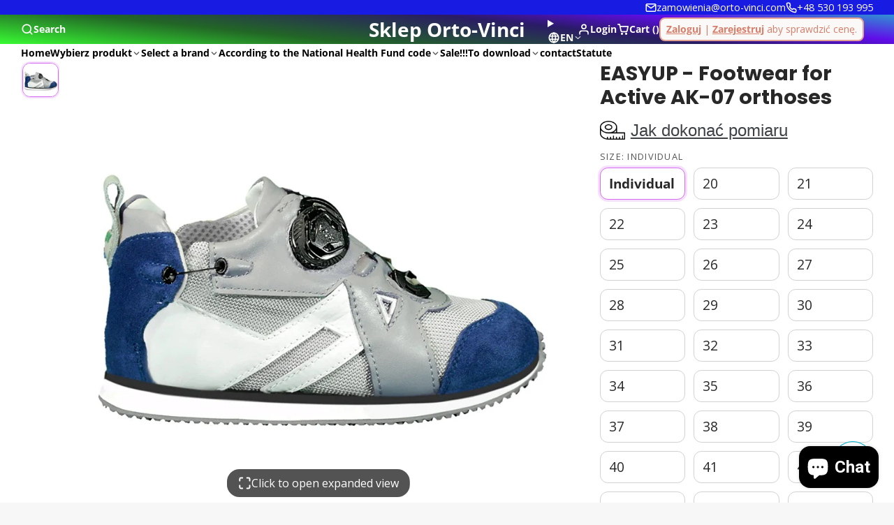

--- FILE ---
content_type: text/html; charset=utf-8
request_url: https://www.orto-vinci.com/en/products/benik-ortezy-w-wersji-indywidualnej-kopia?view=quick-view&section_id=s_product-quick-view
body_size: 3137
content:
<div id="shopify-section-s_product-quick-view" class="shopify-section">






<div class="quick-view-demo">
    <div id="ProductQuickView">
        <link href="//www.orto-vinci.com/cdn/shop/t/24/assets/product-quick-view.css?v=135325503732754945541735168112" rel="stylesheet" type="text/css" media="all" onload="loadStyle(this)">
        
        <link href="//www.orto-vinci.com/cdn/shop/t/24/assets/product-options-radio.css?v=56068185329426178311735168112" rel="stylesheet" type="text/css" media="all" onload="loadStyle(this)">
        <link href="//www.orto-vinci.com/cdn/shop/t/24/assets/product-variant-selector.css?v=168846298007677659011735168115" rel="stylesheet" type="text/css" media="all" onload="loadStyle(this)">
        <link href="//www.orto-vinci.com/cdn/shop/t/24/assets/product-options-swatch.css?v=99275968664080009891735168114" rel="stylesheet" type="text/css" media="all" onload="loadStyle(this)">
        <link href="//www.orto-vinci.com/cdn/shop/t/24/assets/slideshow-blaze.css?v=9098540136645579801735168112" rel="stylesheet" type="text/css" media="all" onload="loadStyle(this)">
        <product-variant-provider 
            initial-variant-id="52165066391895" 
            initial-image-position="1"
            product-url="/en/products/benik-ortezy-w-wersji-indywidualnej-kopia?view=quick-view" 
            section-id="s_product-quick-view"
        >
            <product-quick-view section-id="s_product-quick-view" class="#product-quick-view @crop-images" style="--product-quick-view-gallery-width: 60%;">
                <modal-close class="#product-quick-view-close" section-id="s_product-quick-view">
                    


<svg class="#icon" >
            <use href="#svg-icon-x"></use>
        </svg>
                </modal-close>
                <div class="#product-quick-view-inner">
                    <div class="#product-quick-view-gallery"><link href="//www.orto-vinci.com/cdn/shop/t/24/assets/slideshow-blaze.css?v=9098540136645579801735168112" rel="stylesheet" type="text/css" media="all" onload="loadStyle(this)">

<slideshow-blaze 
    class="#slideshow-blaze" 
    section-id="s_product-quick-view" 
    
    
    
    initial-index="0"
    
>
    <div class="blaze-slider #slideshow-blaze-slider" style="--slides-to-show: 1; --slide-gap: 0px;" data-element="blaze">
        <div class="blaze-container">
            
                <button class="blaze-next #slideshow-blaze-next" aria-label="Go to next slide" data-element="nav">
                    


<svg class="#icon" >
            <use href="#svg-icon-angle-right"></use>
        </svg>
                    </button>
                    <button class="blaze-prev #slideshow-blaze-prev" aria-label="Go to previous slide" data-element="nav">
                        


<svg class="#icon" >
            <use href="#svg-icon-angle-left"></use>
        </svg>
                    </button>
            
            <div class="blaze-track-container #slideshow-blaze-track-container">
                <div class="blaze-track">
                    
    
    
        
        <div class="#product-quick-view-media" data-element="media" data-position="1">
            
                    <div class="
    #media 
    
    
    
    
    @animate-loading
" style="--image-fit: cover;">
        <img 
            class="#media-image "
            alt="BENIK - Orteza na rękę i przedramię BD-88"
            width="400"
            height="400"
            loading="lazy"
            style="
                --image-position: 50.0% 50.0%; 
                --image-ar-height: 400; 
                --image-ar-width: 400;
                
                --image-mobile-ar-height: 400;
                --image-mobile-ar-width: 400;
                
            "
            onload="lazyImageOnLoad(this)"
            
                
                
                
                src="//www.orto-vinci.com/cdn/shop/products/BENIK-Orteza-na-reke-i-przedramie-BD-88__1241__1200_600x.jpg?v=1735774862"
                srcset="//www.orto-vinci.com/cdn/shop/products/BENIK-Orteza-na-reke-i-przedramie-BD-88__1241__1200_600x.jpg?v=1735774862, //www.orto-vinci.com/cdn/shop/products/BENIK-Orteza-na-reke-i-przedramie-BD-88__1241__1200_1200x.jpg?v=1735774862 2x, //www.orto-vinci.com/cdn/shop/products/BENIK-Orteza-na-reke-i-przedramie-BD-88__1241__1200_1800x.jpg?v=1735774862 3x"
            
        />
        
        
    <div class="#media-image-loading-placeholder"></div>
    
</div>

                
        </div>
    
        
        <div class="#product-quick-view-media" data-element="media" data-position="2">
            
                    <div class="
    #media 
    
    
    
    
    @animate-loading
" style="--image-fit: cover;">
        <img 
            class="#media-image "
            alt="BENIK - Orteza na rękę i przedramię BD-88"
            width="400"
            height="400"
            loading="lazy"
            style="
                --image-position: 50.0% 50.0%; 
                --image-ar-height: 400; 
                --image-ar-width: 400;
                
                --image-mobile-ar-height: 400;
                --image-mobile-ar-width: 400;
                
            "
            onload="lazyImageOnLoad(this)"
            
                
                
                
                src="//www.orto-vinci.com/cdn/shop/products/BENIK-Orteza-na-reke-i-przedramie-BD-88__1242__1200_600x.jpg?v=1672960275"
                srcset="//www.orto-vinci.com/cdn/shop/products/BENIK-Orteza-na-reke-i-przedramie-BD-88__1242__1200_600x.jpg?v=1672960275, //www.orto-vinci.com/cdn/shop/products/BENIK-Orteza-na-reke-i-przedramie-BD-88__1242__1200_1200x.jpg?v=1672960275 2x, //www.orto-vinci.com/cdn/shop/products/BENIK-Orteza-na-reke-i-przedramie-BD-88__1242__1200_1800x.jpg?v=1672960275 3x"
            
        />
        
        
    <div class="#media-image-loading-placeholder"></div>
    
</div>

                
        </div>
    

                </div>
            </div>
            
        </div>
    </div>
</slideshow-blaze>

<script type="module" src="//www.orto-vinci.com/cdn/shop/t/24/assets/slideshow-blaze.js?v=23509213395211518451735168112"></script>
                    </div>
                    <div class="#product-quick-view-info" data-element="product-meta">
                        
                        
                                
                            
                                <div class="#product-quick-view-info-block @type:title" data-meta-block >
                                    
                                    
                                            



<link href="//www.orto-vinci.com/cdn/shop/t/24/assets/product-title.css?v=181594260211871743861735168115" rel="stylesheet" type="text/css" media="all" onload="loadStyle(this)">



<div class="#product-title" style="--product-title-badge-size: 1.0rem;">
    
        
    
    

    
    <h1 class="#heading" style="--heading-scale: 0.8;">
        
            <span class="#text-truncate" style="--text-truncate-lines: 3">
                
        <a class="reset-link" href="/en/products/benik-ortezy-w-wersji-indywidualnej-kopia">BENIK - Orteza na rękę i przedramię BD-88</a>
    
            </span>
        
    </h1>
     </div>
                                        
                                
                                </div>
                            
                        
                                
                            
                        
                                
                            
                                <div class="#product-quick-view-info-block @type:price" data-meta-block >
                                    
                                    
                                            <link href="//www.orto-vinci.com/cdn/shop/t/24/assets/product-price.css?v=182065744756015745561735168112" rel="stylesheet" type="text/css" media="all" onload="loadStyle(this)">
                                            <product-variant-listener section-id="s_product-quick-view" id="b-s_product-quick-view-2">
                                                



<div class="#product-price @show-savings " 
    style="--product-price-font-size: 2.0rem;">
    <div class="#product-price-value">
        

<div class="#price "> 
<div class="#price-inner">
  <div class="#price-item @regular  ">
    <div class="#price-item-heading ">Price</div>
    <div class="#price-item-value">
      <span class="#price-value"><span class=hide-price-guest>350,00 zł</span></span>
    </div>
  </div></div>
      
  
</div>
    </div><div class="#product-price-tax-note">Tax included. <a href="/en/policies/shipping-policy">Shipping</a> calculated at checkout.</div><div class="#product-price-installements"><form method="post" action="/en/cart/add" id="product-form-installment-s_product-quick-view" accept-charset="UTF-8" class="shopify-product-form" enctype="multipart/form-data"><input type="hidden" name="form_type" value="product" /><input type="hidden" name="utf8" value="✓" /><input type="hidden" name="id" value="52165066391895">
                <input type="hidden" name="product-id" value="10401315291479" /><input type="hidden" name="section-id" value="s_product-quick-view" /></form></div></div>
                                            </product-variant-listener>
                                        
                                
                                </div>
                            
                        
                                
                            
                                <div class="#product-quick-view-info-block @type:variant_selector" data-meta-block >
                                    
                                    <link href="//www.orto-vinci.com/cdn/shop/t/24/assets/product-variant-selector.css?v=168846298007677659011735168115" rel="stylesheet" type="text/css" media="all" onload="loadStyle(this)">




    <link href="//www.orto-vinci.com/cdn/shop/t/24/assets/product-options-radio.css?v=56068185329426178311735168112" rel="stylesheet" type="text/css" media="all" onload="loadStyle(this)">
<input type="hidden" name="id" value="52165066391895" form="productForms_product-quick-view" data-element="id-input" disabled>

<product-variant-listener section-id="s_product-quick-view" id="b-s_product-quick-view-3">
    <product-variant-selector section-id="s_product-quick-view">
    <div class="#product-variant-selector js-only" ><div class="#product-variant-selector-item">
                <h5 class="#product-variant-selector-item-heading">
                    Strona:
                    
                        <span class="#product-variant-selector-item-heading-value" data-display-value data-option-index="0">Lewa</span>
                    
                </h5>
                <div class="#product-variant-selector-item-body">

<link href="//www.orto-vinci.com/cdn/shop/t/24/assets/product-options-radio.css?v=56068185329426178311735168112" rel="stylesheet" type="text/css" media="all" onload="loadStyle(this)">

<div class="#product-options-radio " style="--columns: auto;">
    

    <label class="#product-options-radio-item" for="stronalewa10401315291479s_product-quick-view">
        <input 
            id="stronalewa10401315291479s_product-quick-view"
            type="radio"
            class="#product-options-radio-item-input visually-hidden "
            
            name="Strona"
            data-option-index="0"
            data-option-value="Lewa"
            
                data-variant-id="52165066391895"
            
            value="Lewa"
            checked
        >
        
        
            <div class="#product-options-radio-item-body">
                <div class="#product-options-radio-item-value">
                <div class="#product-options-radio-item-title">
                    Lewa</div></div>
        
            </div> 
        
        
    </label>

    <label class="#product-options-radio-item" for="stronaprawa10401315291479s_product-quick-view">
        <input 
            id="stronaprawa10401315291479s_product-quick-view"
            type="radio"
            class="#product-options-radio-item-input visually-hidden "
            
            name="Strona"
            data-option-index="0"
            data-option-value="Prawa"
            
                data-variant-id="52165066424663"
            
            value="Prawa"
            
        >
        
        
            <div class="#product-options-radio-item-body">
                <div class="#product-options-radio-item-value">
                <div class="#product-options-radio-item-title">
                    Prawa</div></div>
        
            </div> 
        
        
    </label>
</div></div>
            </div></div>
    </product-variant-selector>
</product-variant-listener>

                                
                                </div>
                            
                        
                                
                            
                                <div class="#product-quick-view-info-block @type:buy_buttons" data-meta-block >
                                    
                                    <link href="//www.orto-vinci.com/cdn/shop/t/24/assets/product-form.css?v=116471217582204490191735168114" rel="stylesheet" type="text/css" media="all" onload="loadStyle(this)">


   

<form method="post" action="/en/contact#contactForms_product-quick-view" id="contactForms_product-quick-view" accept-charset="UTF-8" class="contact-form"><input type="hidden" name="form_type" value="contact" /><input type="hidden" name="utf8" value="✓" /></form><product-form
    class="#product-form"
    section-id="s_product-quick-view"
><form method="post" action="/en/cart/add" id="productForms_product-quick-view" accept-charset="UTF-8" class="shopify-product-form" enctype="multipart/form-data" novalidate="novalidate" data-type="add-to-cart-form"><input type="hidden" name="form_type" value="product" /><input type="hidden" name="utf8" value="✓" /><product-variant-listener section-id="s_product-quick-view" id="b-s_product-quick-view-4" emptyable>
            
                <div class="form">
<div class="#product-form-add-to-cart"><product-to-cart 
    variant-id="52165066391895"
    section-id="s_product-quick-view"
    
        form-child
    
>
    <button 
    class="#button @tier:primary @display-style:three_d @size:lg @block"
    style=""
    
    
    
    
    
    
    
        type="submit"
    
    
    
    
       data-element="to-cart-button" 
    >
    
        Add to cart
    <div class="#spinner @size:md" style="">
    <div></div>
    <div></div>
    <div></div>
</div></button> 

</product-to-cart>

                    </div>

                    
                    
                    
                        <product-dynamic-checkout section-id="s_product-quick-view">
                            <div data-shopify="payment-button" class="shopify-payment-button"> <shopify-accelerated-checkout recommended="null" fallback="{&quot;supports_subs&quot;:true,&quot;supports_def_opts&quot;:true,&quot;name&quot;:&quot;buy_it_now&quot;,&quot;wallet_params&quot;:{}}" access-token="2d3252997a9463b4837f02701886afcc" buyer-country="PL" buyer-locale="en" buyer-currency="PLN" variant-params="[{&quot;id&quot;:52165066391895,&quot;requiresShipping&quot;:true},{&quot;id&quot;:52165066424663,&quot;requiresShipping&quot;:true}]" shop-id="69328765236" enabled-flags="[&quot;d6d12da0&quot;,&quot;ae0f5bf6&quot;]" > <div class="shopify-payment-button__button" role="button" disabled aria-hidden="true" style="background-color: transparent; border: none"> <div class="shopify-payment-button__skeleton">&nbsp;</div> </div> </shopify-accelerated-checkout> <small id="shopify-buyer-consent" class="hidden" aria-hidden="true" data-consent-type="subscription"> This item is a recurring or deferred purchase. By continuing, I agree to the <span id="shopify-subscription-policy-button">cancellation policy</span> and authorize you to charge my payment method at the prices, frequency and dates listed on this page until my order is fulfilled or I cancel, if permitted. </small> </div>
                        </product-dynamic-checkout>
                    
                    
                </div>
            
        </product-variant-listener><input type="hidden" name="product-id" value="10401315291479" /><input type="hidden" name="section-id" value="s_product-quick-view" /></form></product-form>  




    <script type="module" src="//www.orto-vinci.com/cdn/shop/t/24/assets/product-dynamic-checkout.js?v=47292448495922513801735168112"></script>


                                
                                </div>
                            
                        
                        <product-variant-listener class="#product-quick-view-info-footer" section-id="s_product-quick-view" id="s_product-quick-view-view-more-link">
                            <a href="/en/products/benik-ortezy-w-wersji-indywidualnej-kopia?variant=52165066391895" class="#product-quick-view-product-link reset-link">
                                More product details
                                


<svg class="#icon" >
            <use href="#svg-icon-angle-right"></use>
        </svg>
                            </a>
                        </product-variant-listener>
                    </div>
                </div>
            </product-quick-view>
            <script data-element="variants-data" type="application/json">
                {"52165066391895": {
                            "options": ["Lewa"],
                            "imagePosition": 1
                        },"52165066424663": {
                            "options": ["Prawa"],
                            "imagePosition": 1
                        }}
            </script>
        </product-variant-provider>
    </div>
</div>

</div>

--- FILE ---
content_type: text/css
request_url: https://www.orto-vinci.com/cdn/shop/t/24/assets/main-nav-mobile.css?v=117515055392298503331735168113
body_size: -60
content:
.\#main-nav-mobile{--main-nav-mobile-level: 0;--main-nav-mobile-spacer-inline: var(--glob-size-6);--main-nav-mobile-spacer-block: var(--glob-size-4);width:min(450px,95vw);display:block;position:relative;height:100%;overflow-x:hidden}.\#main-nav-mobile .\#main-nav-mobile-level-footer,.\#main-nav-mobile .\#main-nav-mobile-level-body,.\#main-nav-mobile .\#main-nav-mobile-header,.\#main-nav-mobile .\#main-nav-mobile-link{padding:var(--main-nav-mobile-spacer-block) var(--main-nav-mobile-spacer-inline)}.\#main-nav-mobile-close{margin-top:3px;position:absolute;top:var(--main-nav-mobile-spacer-block);right:var(--main-nav-mobile-spacer-inline);z-index:3;cursor:pointer}@media (max-width: 991px){.\#main-nav-mobile-close:before{content:"";width:44px;height:44px;position:absolute;top:50%;left:50%;transform:translate(-50%,-50%)}}.\#main-nav-mobile-inner{transition:.3s;display:flex;transform:translate(calc(var(--main-nav-mobile-level) * -100%));position:absolute;height:100%;z-index:2;width:100%}.\#main-nav-mobile-link{display:block;text-decoration:none;display:flex;align-items:center;justify-content:space-between;gap:var(--main-nav-mobile-spacer-inline);cursor:pointer;font-family:var(--glob-header-family);font-size:var(--glob-header-size);font-weight:var(--glob-header-weight);text-transform:var(--glob-header-transform);letter-spacing:var(--glob-header-letter-spacing, normal);outline:none!important}.\#main-nav-mobile-link .\#icon{--size: 1.5rem}.\#main-nav-mobile-link-badged .\#badge{position:relative;font-size:.6rem;bottom:.6rem;left:.1rem}.\#main-nav-mobile-header{border-bottom:1px solid var(--color-g-border);margin-bottom:var(--main-nav-mobile-spacer-block);display:flex;align-items:center;gap:var(--main-nav-mobile-spacer-block);position:sticky;top:0;background-color:var(--color-g-fg);z-index:3}.\#main-nav-mobile-heading{font-family:var(--glob-heading-family);font-size:var(--glob-heading-size);font-weight:var(--glob-heading-weight);text-transform:var(--glob-heading-transform);letter-spacing:var(--glob-heading-letter-spacing, normal);font-size:1.5rem;text-decoration:none;color:inherit;display:block;width:calc(100% - 70px)}.\#main-nav-mobile-level{display:flex;flex-direction:column;width:100%;flex-basis:100%;flex-shrink:0;flex-grow:1;height:100%;overflow-y:auto}.\#main-nav-mobile-level-trigger{display:none}.\#main-nav-mobile-level-trigger:checked+.\#main-nav-mobile-level-content{display:block}.\#main-nav-mobile-level-content{display:none}.\#main-nav-mobile-toolbar{order:2;margin-top:auto;padding:var(--main-nav-mobile-spacer-block) var(--main-nav-mobile-spacer-inline);background-color:var(--color-g-fg);border-top:1px solid var(--color-g-border);display:flex;flex-direction:column;gap:var(--glob-size-4)}.\#main-nav-mobile-toolbar-item{display:flex;align-items:center;gap:.4em;text-decoration:none;font-family:var(--glob-header-family);font-size:var(--glob-header-size);font-weight:var(--glob-header-weight);text-transform:var(--glob-header-transform);letter-spacing:var(--glob-header-letter-spacing, normal)}.\#main-nav-mobile-toolbar-item[data-toolbar=currency]~[data-toolbar=currency]{display:none}.\#main-nav-mobile-toolbar-item[data-toolbar=language]~[data-toolbar=language]{display:none}.\#main-nav-mobile-toolbar-item-icon .\#icon{--size: 1rem}.\#main-nav-mobile-toolbar-compare-counter:before{content:"("}.\#main-nav-mobile-toolbar-compare-counter:after{content:")"}
/*# sourceMappingURL=/cdn/shop/t/24/assets/main-nav-mobile.css.map?v=117515055392298503331735168113 */


--- FILE ---
content_type: text/css
request_url: https://www.orto-vinci.com/cdn/shop/t/24/assets/cart-drawer.css?v=89610672187761528131735168114
body_size: 942
content:
.\#cart-drawer{height:100%;overflow-y:auto;display:block;background-color:var(--color-g-bg);box-shadow:var(--color-scheme-box-shadow-drop)}.\#cart-drawer.\!loading .\#cart-drawer-body{opacity:.64}.\#cart-drawer.\!loading *{pointer-events:none!important}.\#cart-drawer-body{min-height:100%;position:relative;display:flex;flex-direction:column;gap:var(--glob-size-8);padding-bottom:var(--glob-size-8)}.\#cart-drawer-empty .\#splash-msg{background:none;box-shadow:none;margin:0;width:auto}.\#cart-drawer-header{position:sticky;top:0;padding:var(--glob-size-4) var(--glob-size-8);background-color:var(--color-g-fg);z-index:99;box-shadow:var(--color-scheme-box-shadow)}.\#cart-drawer-header-inner{display:flex;align-items:center;justify-content:space-between}.\#cart-drawer-close{font-size:inherit;background:none;padding:0;border:none;outline:none!important;color:inherit;cursor:pointer;width:var(--glob-size-8);opacity:.8}.\#cart-drawer-close .\#icon{--size: 1.25rem}.\#cart-drawer-close:hover{opacity:1}@media (max-width: 991px){.\#cart-drawer-close{position:relative;display:block;width:fit-content}.\#cart-drawer-close:before{content:"";width:44px;height:44px;position:absolute;top:50%;left:50%;transform:translate(-50%,-50%)}}.\#cart-drawer-cart-link{color:inherit;display:flex;width:var(--glob-size-8);justify-content:flex-end;position:relative}@media (max-width: 991px){.\#cart-drawer-cart-link:before{content:"";width:44px;height:44px;position:absolute;top:50%;left:50%;transform:translate(-50%,-50%)}}.\#cart-drawer-cart-counter{position:absolute;top:-6px;right:0;transform:translate(50%);display:block;line-height:1;padding:3px 6px;font-size:13px;border-radius:12px;font-weight:var(--glob-body-bold-weight);background:var(--color-g-cart-counter-bg);color:var(--color-g-cart-counter-text)}.\#cart-drawer-heading{margin-bottom:0;font-size:1.520875rem}.\#cart-drawer-block:not(.\@full){padding-inline:var(--glob-size-8)}.\#cart-drawer-block:empty{display:none}.\#cart-drawer-checkout{z-index:10}.\#cart-drawer-checkout:empty{display:none!important}.\#cart-drawer-checkout.\@position\:top{display:block;margin-top:var(--glob-size-4)}.\#cart-drawer-checkout.\@position\:bottom{margin-top:auto;position:sticky;bottom:var(--glob-size-8);padding-inline:var(--glob-size-8)}.\#cart-drawer-checkout.\@position\:bottom:before{content:"";background:#000;background:linear-gradient(0deg,var(--color-g-bg) 50%,rgba(0,0,0,0) 100%);position:absolute;bottom:0;left:0;width:100%;margin-bottom:calc(var(--glob-size-8) * -1);height:calc(100% + var(--glob-size-16))}.\#cart-drawer-checkout-total{margin-left:var(--glob-size-4);padding-left:var(--glob-size-4);border-left:1px solid var(--color-g-fg-alpha-70)}.\#cart-drawer-order-notes-heading{margin-bottom:var(--glob-size-2)}.\#cart-drawer-order-notes-input{color:inherit;border:1px solid var(--color-g-border);font-family:inherit;width:100%;padding:var(--glob-size-2);display:block;resize:none;border-radius:var(--glob-border-radius-inner)}.\#cart-drawer-order-notes-input:focus{outline:none;border-color:var(--color-g-accent);box-shadow:0 0 0 2px var(--color-g-accent-a20)}.\#cart-drawer-subtotal{display:flex;flex-direction:column;gap:var(--glob-size-2)}.\#cart-drawer-subtotal-tax-note a{color:inherit}.\#cart-drawer-subtotal-item{display:flex;justify-content:space-between;align-items:baseline;gap:var(--glob-size-4)}.\#cart-drawer-subtotal-item.\@final{font-size:1.3225rem;font-weight:var(--glob-body-bold-weight)}.\#cart-drawer-subtotal-item:not(.\@final){font-size:1.15rem;font-weight:400}.\#cart-drawer-subtotal-item-title{font-size:inherit;margin-bottom:0;font-weight:inherit}.\#cart-drawer-subtotal-item-price{font-size:inherit;font-weight:inherit}.\#cart-drawer-subtotal-item-spacer{flex-grow:1;border-bottom:1px dashed var(--color-g-text);margin-bottom:7px;opacity:.46}.\#cart-drawer-product{position:relative;--spinner-opacity: 0;--inner-animation: none}.\#cart-drawer-product-inner{animation:var(--inner-animation)}@keyframes flickerAnimation{0%{opacity:.5}50%{opacity:.4}to{opacity:.5}}.\#cart-drawer-product .\#spinner{position:absolute;top:50%;left:50%;transform:translate(-50%,-50%);opacity:var(--spinner-opacity);pointer-events:none;z-index:2}.\#cart-drawer-product.\!loading{--spinner-opacity: 1;--inner-animation: flickerAnimation 2.5s infinite}@media (max-width: 991px){.\#cart-drawer-product{gap:var(--glob-size-4)}}.\#cart-drawer-product.\@show-stock-alert .\#product-card-min-info-stock-alert{display:block}.\#cart-drawer-product+.\#cart-drawer-product{margin-top:var(--glob-size-4)}.\#cart-drawer-product-image{width:6rem;flex-shrink:0}.\#cart-drawer-product-body{flex-grow:1;display:flex;flex-direction:column;justify-content:space-between;gap:var(--glob-size-4);min-width:0}.\#cart-drawer-product-heading{display:flex;justify-content:space-between;gap:var(--glob-size-8)}.\#cart-drawer-product-variant{margin-bottom:0;margin-top:var(--glob-size-1);opacity:.8}.\#cart-drawer-product-remove{height:fit-content;cursor:pointer;opacity:.8;transition:var(--transition-base)}.\#cart-drawer-product-remove .\#icon{--size: 1.15rem}.\#cart-drawer-product-remove:hover{opacity:1}@media (max-width: 991px){.\#cart-drawer-product-remove{position:relative}.\#cart-drawer-product-remove:before{content:"";width:44px;height:44px;position:absolute;top:50%;left:50%;transform:translate(-50%,-50%)}}.\#cart-drawer-product-title{display:-webkit-box;-webkit-line-clamp:2;-webkit-box-orient:vertical;overflow:hidden;margin-bottom:0;font-size:1rem}.\#cart-drawer-product-selling-plan{margin-top:var(--glob-size-2);margin-bottom:0}.\#cart-drawer-product-preorder{font-size:.7561436673rem;background-color:var(--color-g-accent);color:var(--color-g-fg);border-radius:var(--glob-border-radius-inner);width:fit-content;padding:var(--glob-size-1) var(--glob-size-2);margin-top:var(--glob-size-2)}.\#cart-drawer-product-discounts{list-style:none;padding-left:0;margin-top:0;margin-bottom:0;display:flex;margin-top:var(--glob-size-2);gap:var(--glob-size-2)}.\#cart-drawer-product-discounts-item{font-size:.8695652174rem;font-weight:var(--glob-body-bold-weight);gap:.4em;display:flex;align-items:center}.\#cart-drawer-product-discounts-item .\#icon{--size: 1em}.\#cart-drawer-product-price{font-weight:var(--glob-body-bold-weight);font-size:1.15rem}.\#cart-drawer-product-qty-adjust{display:flex;align-items:center;gap:.4rem}.\#cart-drawer-product-qty{width:1rem;text-align:center;font-weight:var(--glob-body-bold-weight)}.\#cart-drawer-product-qty-button{padding:.35rem;border-radius:var(--glob-border-radius-base);cursor:pointer}.\#cart-drawer-product-qty-button .\#icon{--size: .7rem}body.glob--border-radius-rounded .\#cart-drawer-product-qty-button{border-radius:var(--glob-border-radius-circle)}@media (max-width: 991px){.\#cart-drawer-product-qty-button{display:flex;align-items:center;justify-content:center}}.\#cart-drawer-product-qty-button.\@type\:minus{color:var(--color-g-text);background-color:var(--color-g-bg)}.\#cart-drawer-product-qty-button.\@type\:plus{background-color:var(--color-g-text);color:var(--color-g-fg)}.\#cart-drawer-product-qty-button.\@type\:plus.\@disabled{opacity:.4;color:var(--color-g-text);background-color:var(--color-g-bg)}@media (max-width: 991px){.\#cart-drawer-product-qty-button{position:relative}.\#cart-drawer-product-qty-button:before{content:"";width:44px;height:44px;position:absolute;top:50%;left:50%;transform:translate(-50%,-50%)}}.\#cart-drawer-product-footer-inner{display:flex;justify-content:space-between;align-items:center}.\#cart-drawer-product-qty-max-note{margin-top:var(--glob-size-3);display:inline-flex;width:max-content;align-items:center;background-color:var(--color-g-warning);color:var(--color-g-fg);gap:var(--glob-size-1);font-size:.8695652174rem;padding:.1rem .3rem;padding-right:var(--glob-size-2);border-radius:var(--glob-border-radius-inner)}.\#cart-drawer-product-qty-max-note .\#icon{--size: .8rem}@media (max-width: 991px){.\#cart-drawer-product-qty-max-note{gap:.1rem;font-size:.7561436673rem;max-width:100%}}.\#cart-drawer-upsells{padding-inline:var(--glob-size-8);padding-bottom:2px;overflow:hidden}.\#cart-drawer-upsells-heading{margin-bottom:var(--glob-size-4)}.\#cart-drawer-upsells:not(.\@fallback):not(:has(product-recommendations-slider)){display:none}.editor-cart-drawer-no-blocks{display:flex;flex-grow:1;align-items:center;padding-inline:var(--glob-size-8)}.editor-cart-drawer-no-blocks .\#editor-notification{margin:0}
/*# sourceMappingURL=/cdn/shop/t/24/assets/cart-drawer.css.map?v=89610672187761528131735168114 */


--- FILE ---
content_type: text/css
request_url: https://www.orto-vinci.com/cdn/shop/t/24/assets/utility-bar.css?v=138718303026440742801735168112
body_size: -380
content:
.\#utility-bar{display:block;background:var(--utility-bar-bg-color);color:var(--utility-bar-text-color);position:relative;z-index:51;font-size:.9rem}.\#utility-bar:has(drop-down [open]){z-index:101}.\#utility-bar .\#utility-bar-link,.\#utility-bar .\#utility-bar-menu-link,.\#utility-bar .\#utility-bar-contact-link{text-decoration:none;color:inherit}@media (max-width: 991px){.\#utility-bar{overflow-x:auto;justify-content:space-between}}.\#utility-bar-inner{display:flex;align-items:center;gap:var(--glob-size-5);padding-block:var(--glob-size-2)}.\#utility-bar-text{position:relative;display:flex;align-items:center;gap:.4em}.\#utility-bar-text-icon .\#icon{--size: 1rem}.\#utility-bar-contact-link{display:flex;align-items:center;gap:.4em}.\#utility-bar-contact-icon .\#icon{--size: 1rem}.\#utility-bar-item{flex-shrink:0}.\#utility-bar-item.right{order:1}@media (min-width: 992px){.\#utility-bar-item.right{margin-left:auto}}.\#utility-bar-item.right~.\#utility-bar-item.right{margin-left:0}.\#utility-bar-menu{display:flex;gap:var(--glob-size-5)}.\#utility-bar-social-profiles .\#social-profiles{--icon-size: 1.25em;--gap: .75rem}.\#utility-bar-localization-button{display:flex;align-items:center;gap:var(--glob-size-1)}.\#utility-bar-localization-button-caret .\#icon{--size: 1rem}
/*# sourceMappingURL=/cdn/shop/t/24/assets/utility-bar.css.map?v=138718303026440742801735168112 */


--- FILE ---
content_type: text/css
request_url: https://www.orto-vinci.com/cdn/shop/t/24/assets/product-price.css?v=182065744756015745561735168112
body_size: -251
content:
.\#product-price{--product-price-font-size: 1.5rem;--product-price-sale-price-color: var(--color-g-sale);--product-price-font-weight: var(--glob-body-weight)}.\#product-price.\@show-savings{--product-price-sale-price-color: var(--color-g-body)}.\#product-price.\@bold-text{--product-price-font-weight: var(--glob-body-bold-weight)}.\#product-price-tax-note{margin-top:var(--glob-size-2);opacity:.8}.\#product-price-tax-note>a{color:inherit}.\#product-price .\#price{margin:0;display:flex;flex-wrap:wrap;align-items:baseline;gap:var(--glob-size-2) var(--glob-size-3)}.\#product-price .\#price .\#unit-price{font-size:max(var(--product-price-font-size) * .6,.9rem);opacity:.85;color:var(--color-g-text);margin-left:var(--glob-size-1)}.\#product-price .\#price-item-heading{display:none}.\#product-price .\#price-item.\@regular{font-size:var(--product-price-font-size);font-weight:var(--product-price-font-weight)}.\#product-price .\#price-item.\@on-sale{color:var(--product-price-sale-price-color)}.\#product-price .\#price-item.\@save{font-size:min(var(--product-price-font-size),1.25rem);order:-1;color:var(--color-g-sale);width:max-content;display:flex;flex-basis:100%}.\#product-price .\#price-item.\@save .\#price-item-heading{display:block;margin-right:var(--glob-size-2);text-transform:capitalize}.\#product-price .\#price-item.\@save .\#price-item-value{font-weight:var(--product-price-font-weight)}.\#product-price .\#price-item.\@compare{font-size:max(var(--product-price-font-size) * .8,1rem)}.\#product-price .\#price-item.\@compare .\#price-item-value{opacity:.64}.\#product-price .\#price-item-value{margin:0}
/*# sourceMappingURL=/cdn/shop/t/24/assets/product-price.css.map?v=182065744756015745561735168112 */


--- FILE ---
content_type: text/javascript; charset=utf-8
request_url: https://www.orto-vinci.com/en/products/option-set-419459-radio-6.js
body_size: -484
content:
{"id":8684876595543,"title":"Czy pacjent jest pełnoletni ?","handle":"option-set-419459-radio-6","description":null,"published_at":"2023-12-24T20:22:27+01:00","created_at":"2023-12-24T20:22:27+01:00","vendor":"Sklep Orto-Vinci","type":"","tags":["globo-product-options","option-set-419459-radio-6"],"price":5000,"price_min":5000,"price_max":5000,"available":true,"price_varies":false,"compare_at_price":null,"compare_at_price_min":0,"compare_at_price_max":0,"compare_at_price_varies":false,"variants":[{"id":47482059129175,"title":"TAK","option1":"TAK","option2":null,"option3":null,"sku":"","requires_shipping":true,"taxable":true,"featured_image":null,"available":true,"name":"Czy pacjent jest pełnoletni ? - TAK","public_title":"TAK","options":["TAK"],"price":5000,"weight":0,"compare_at_price":null,"inventory_management":"shopify","barcode":null,"requires_selling_plan":false,"selling_plan_allocations":[]}],"images":[],"featured_image":null,"options":[{"name":"Title","position":1,"values":["TAK"]}],"url":"\/en\/products\/option-set-419459-radio-6","requires_selling_plan":false,"selling_plan_groups":[]}

--- FILE ---
content_type: text/javascript; charset=utf-8
request_url: https://www.orto-vinci.com/en/products/option-set-419459-radio-7.js
body_size: -73
content:
{"id":8684876693847,"title":"Czy pacjent jest pełnoletni ?","handle":"option-set-419459-radio-7","description":null,"published_at":"2023-12-24T20:22:40+01:00","created_at":"2023-12-24T20:22:40+01:00","vendor":"Sklep Orto-Vinci","type":"","tags":["globo-product-options","option-set-419459-radio-7"],"price":3000,"price_min":3000,"price_max":3000,"available":true,"price_varies":false,"compare_at_price":null,"compare_at_price_min":0,"compare_at_price_max":0,"compare_at_price_varies":false,"variants":[{"id":47482059227479,"title":"TAK","option1":"TAK","option2":null,"option3":null,"sku":"","requires_shipping":true,"taxable":true,"featured_image":null,"available":true,"name":"Czy pacjent jest pełnoletni ? - TAK","public_title":"TAK","options":["TAK"],"price":3000,"weight":0,"compare_at_price":null,"inventory_management":"shopify","barcode":null,"requires_selling_plan":false,"selling_plan_allocations":[]}],"images":[],"featured_image":null,"options":[{"name":"Title","position":1,"values":["TAK"]}],"url":"\/en\/products\/option-set-419459-radio-7","requires_selling_plan":false,"selling_plan_groups":[]}

--- FILE ---
content_type: text/javascript; charset=utf-8
request_url: https://www.orto-vinci.com/en/products/easyup-obuwie-do-ortez-active-ak-07.js
body_size: 758
content:
{"id":8156974448948,"title":"EASYUP - Footwear for Active AK-07 orthoses","handle":"easyup-obuwie-do-ortez-active-ak-07","description":"\u003cp\u003e\u003cspan\u003eFootwear designed to be worn with foot orthoses. An innovative system for putting on shoes. The heel of the footwear is completely tiltable, which allows you to easily insert the foot and the orthosis into the shoe. The toe of the shoe is wide, which allows the front of the orthosis to be precisely positioned to the very end of the shoe. The instep is very high to accommodate the closing elements of the orthosis. The whole thing is secured with a system of strings that tighten on the foot using the unique, patented Boa system. The sole of the footwear is flexible, shaped like a boat to help the foot roll. The heel of the footwear can be semi-circular, helping the foot roll, or flat, for children who cannot walk and wear stiff orthoses. Optionally, the inside footwear is made of perforated, breathable material.\u003c\/span\u003e\u003c\/p\u003e\n\n\u003cp\u003e\u003c\/p\u003e","published_at":"2023-03-06T22:44:28+01:00","created_at":"2023-03-06T18:13:45+01:00","vendor":"Easyup","type":"","tags":["Dla dzieci","Easyup","N.67.01","Obuwie do ortez","Obuwie do szerokich"],"price":0,"price_min":0,"price_max":100000,"available":true,"price_varies":true,"compare_at_price":null,"compare_at_price_min":0,"compare_at_price_max":0,"compare_at_price_varies":false,"variants":[{"id":44617852125492,"title":"Individual","option1":"Individual","option2":null,"option3":null,"sku":null,"requires_shipping":true,"taxable":true,"featured_image":null,"available":true,"name":"EASYUP - Footwear for Active AK-07 orthoses - Individual","public_title":"Individual","options":["Individual"],"price":0,"weight":0,"compare_at_price":null,"inventory_management":null,"barcode":null,"requires_selling_plan":false,"selling_plan_allocations":[]},{"id":44617852158260,"title":"20","option1":"20","option2":null,"option3":null,"sku":null,"requires_shipping":true,"taxable":true,"featured_image":null,"available":true,"name":"EASYUP - Footwear for Active AK-07 orthoses - 20","public_title":"20","options":["20"],"price":91000,"weight":0,"compare_at_price":null,"inventory_management":null,"barcode":null,"requires_selling_plan":false,"selling_plan_allocations":[]},{"id":44617852191028,"title":"21","option1":"21","option2":null,"option3":null,"sku":null,"requires_shipping":true,"taxable":true,"featured_image":null,"available":true,"name":"EASYUP - Footwear for Active AK-07 orthoses - 21","public_title":"21","options":["21"],"price":91000,"weight":0,"compare_at_price":null,"inventory_management":null,"barcode":null,"requires_selling_plan":false,"selling_plan_allocations":[]},{"id":44617852223796,"title":"22","option1":"22","option2":null,"option3":null,"sku":null,"requires_shipping":true,"taxable":true,"featured_image":null,"available":true,"name":"EASYUP - Footwear for Active AK-07 orthoses - 22","public_title":"22","options":["22"],"price":91000,"weight":0,"compare_at_price":null,"inventory_management":null,"barcode":null,"requires_selling_plan":false,"selling_plan_allocations":[]},{"id":44617852256564,"title":"23","option1":"23","option2":null,"option3":null,"sku":null,"requires_shipping":true,"taxable":true,"featured_image":null,"available":true,"name":"EASYUP - Footwear for Active AK-07 orthoses - 23","public_title":"23","options":["23"],"price":91000,"weight":0,"compare_at_price":null,"inventory_management":null,"barcode":null,"requires_selling_plan":false,"selling_plan_allocations":[]},{"id":44617852289332,"title":"24","option1":"24","option2":null,"option3":null,"sku":null,"requires_shipping":true,"taxable":true,"featured_image":null,"available":true,"name":"EASYUP - Footwear for Active AK-07 orthoses - 24","public_title":"24","options":["24"],"price":91000,"weight":0,"compare_at_price":null,"inventory_management":null,"barcode":null,"requires_selling_plan":false,"selling_plan_allocations":[]},{"id":44617852322100,"title":"25","option1":"25","option2":null,"option3":null,"sku":null,"requires_shipping":true,"taxable":true,"featured_image":null,"available":true,"name":"EASYUP - Footwear for Active AK-07 orthoses - 25","public_title":"25","options":["25"],"price":91000,"weight":0,"compare_at_price":null,"inventory_management":null,"barcode":null,"requires_selling_plan":false,"selling_plan_allocations":[]},{"id":44617852354868,"title":"26","option1":"26","option2":null,"option3":null,"sku":null,"requires_shipping":true,"taxable":true,"featured_image":null,"available":true,"name":"EASYUP - Footwear for Active AK-07 orthoses - 26","public_title":"26","options":["26"],"price":91000,"weight":0,"compare_at_price":null,"inventory_management":null,"barcode":null,"requires_selling_plan":false,"selling_plan_allocations":[]},{"id":44617852387636,"title":"27","option1":"27","option2":null,"option3":null,"sku":null,"requires_shipping":true,"taxable":true,"featured_image":null,"available":true,"name":"EASYUP - Footwear for Active AK-07 orthoses - 27","public_title":"27","options":["27"],"price":91000,"weight":0,"compare_at_price":null,"inventory_management":null,"barcode":null,"requires_selling_plan":false,"selling_plan_allocations":[]},{"id":44617852420404,"title":"28","option1":"28","option2":null,"option3":null,"sku":null,"requires_shipping":true,"taxable":true,"featured_image":null,"available":true,"name":"EASYUP - Footwear for Active AK-07 orthoses - 28","public_title":"28","options":["28"],"price":91000,"weight":0,"compare_at_price":null,"inventory_management":null,"barcode":null,"requires_selling_plan":false,"selling_plan_allocations":[]},{"id":44617852453172,"title":"29","option1":"29","option2":null,"option3":null,"sku":null,"requires_shipping":true,"taxable":true,"featured_image":null,"available":true,"name":"EASYUP - Footwear for Active AK-07 orthoses - 29","public_title":"29","options":["29"],"price":94000,"weight":0,"compare_at_price":null,"inventory_management":null,"barcode":null,"requires_selling_plan":false,"selling_plan_allocations":[]},{"id":44617852485940,"title":"30","option1":"30","option2":null,"option3":null,"sku":null,"requires_shipping":true,"taxable":true,"featured_image":null,"available":true,"name":"EASYUP - Footwear for Active AK-07 orthoses - 30","public_title":"30","options":["30"],"price":94000,"weight":0,"compare_at_price":null,"inventory_management":null,"barcode":null,"requires_selling_plan":false,"selling_plan_allocations":[]},{"id":44617852518708,"title":"31","option1":"31","option2":null,"option3":null,"sku":null,"requires_shipping":true,"taxable":true,"featured_image":null,"available":true,"name":"EASYUP - Footwear for Active AK-07 orthoses - 31","public_title":"31","options":["31"],"price":94000,"weight":0,"compare_at_price":null,"inventory_management":null,"barcode":null,"requires_selling_plan":false,"selling_plan_allocations":[]},{"id":44617852551476,"title":"32","option1":"32","option2":null,"option3":null,"sku":null,"requires_shipping":true,"taxable":true,"featured_image":null,"available":true,"name":"EASYUP - Footwear for Active AK-07 orthoses - 32","public_title":"32","options":["32"],"price":94000,"weight":0,"compare_at_price":null,"inventory_management":null,"barcode":null,"requires_selling_plan":false,"selling_plan_allocations":[]},{"id":44617852584244,"title":"33","option1":"33","option2":null,"option3":null,"sku":null,"requires_shipping":true,"taxable":true,"featured_image":null,"available":true,"name":"EASYUP - Footwear for Active AK-07 orthoses - 33","public_title":"33","options":["33"],"price":94000,"weight":0,"compare_at_price":null,"inventory_management":null,"barcode":null,"requires_selling_plan":false,"selling_plan_allocations":[]},{"id":44617852617012,"title":"34","option1":"34","option2":null,"option3":null,"sku":null,"requires_shipping":true,"taxable":true,"featured_image":null,"available":true,"name":"EASYUP - Footwear for Active AK-07 orthoses - 34","public_title":"34","options":["34"],"price":94000,"weight":0,"compare_at_price":null,"inventory_management":null,"barcode":null,"requires_selling_plan":false,"selling_plan_allocations":[]},{"id":44617852649780,"title":"35","option1":"35","option2":null,"option3":null,"sku":null,"requires_shipping":true,"taxable":true,"featured_image":null,"available":true,"name":"EASYUP - Footwear for Active AK-07 orthoses - 35","public_title":"35","options":["35"],"price":94000,"weight":0,"compare_at_price":null,"inventory_management":null,"barcode":null,"requires_selling_plan":false,"selling_plan_allocations":[]},{"id":44617852682548,"title":"36","option1":"36","option2":null,"option3":null,"sku":null,"requires_shipping":true,"taxable":true,"featured_image":null,"available":true,"name":"EASYUP - Footwear for Active AK-07 orthoses - 36","public_title":"36","options":["36"],"price":97000,"weight":0,"compare_at_price":null,"inventory_management":null,"barcode":null,"requires_selling_plan":false,"selling_plan_allocations":[]},{"id":44617852715316,"title":"37","option1":"37","option2":null,"option3":null,"sku":null,"requires_shipping":true,"taxable":true,"featured_image":null,"available":true,"name":"EASYUP - Footwear for Active AK-07 orthoses - 37","public_title":"37","options":["37"],"price":97000,"weight":0,"compare_at_price":null,"inventory_management":null,"barcode":null,"requires_selling_plan":false,"selling_plan_allocations":[]},{"id":44617852748084,"title":"38","option1":"38","option2":null,"option3":null,"sku":null,"requires_shipping":true,"taxable":true,"featured_image":null,"available":true,"name":"EASYUP - Footwear for Active AK-07 orthoses - 38","public_title":"38","options":["38"],"price":97000,"weight":0,"compare_at_price":null,"inventory_management":null,"barcode":null,"requires_selling_plan":false,"selling_plan_allocations":[]},{"id":44617852780852,"title":"39","option1":"39","option2":null,"option3":null,"sku":null,"requires_shipping":true,"taxable":true,"featured_image":null,"available":true,"name":"EASYUP - Footwear for Active AK-07 orthoses - 39","public_title":"39","options":["39"],"price":97000,"weight":0,"compare_at_price":null,"inventory_management":null,"barcode":null,"requires_selling_plan":false,"selling_plan_allocations":[]},{"id":44617852813620,"title":"40","option1":"40","option2":null,"option3":null,"sku":null,"requires_shipping":true,"taxable":true,"featured_image":null,"available":true,"name":"EASYUP - Footwear for Active AK-07 orthoses - 40","public_title":"40","options":["40"],"price":97000,"weight":0,"compare_at_price":null,"inventory_management":null,"barcode":null,"requires_selling_plan":false,"selling_plan_allocations":[]},{"id":44617852846388,"title":"41","option1":"41","option2":null,"option3":null,"sku":null,"requires_shipping":true,"taxable":true,"featured_image":null,"available":true,"name":"EASYUP - Footwear for Active AK-07 orthoses - 41","public_title":"41","options":["41"],"price":97000,"weight":0,"compare_at_price":null,"inventory_management":null,"barcode":null,"requires_selling_plan":false,"selling_plan_allocations":[]},{"id":44617852879156,"title":"42","option1":"42","option2":null,"option3":null,"sku":null,"requires_shipping":true,"taxable":true,"featured_image":null,"available":true,"name":"EASYUP - Footwear for Active AK-07 orthoses - 42","public_title":"42","options":["42"],"price":97000,"weight":0,"compare_at_price":null,"inventory_management":null,"barcode":null,"requires_selling_plan":false,"selling_plan_allocations":[]},{"id":44617852911924,"title":"43","option1":"43","option2":null,"option3":null,"sku":null,"requires_shipping":true,"taxable":true,"featured_image":null,"available":true,"name":"EASYUP - Footwear for Active AK-07 orthoses - 43","public_title":"43","options":["43"],"price":100000,"weight":0,"compare_at_price":null,"inventory_management":null,"barcode":null,"requires_selling_plan":false,"selling_plan_allocations":[]},{"id":44617852944692,"title":"44","option1":"44","option2":null,"option3":null,"sku":null,"requires_shipping":true,"taxable":true,"featured_image":null,"available":true,"name":"EASYUP - Footwear for Active AK-07 orthoses - 44","public_title":"44","options":["44"],"price":100000,"weight":0,"compare_at_price":null,"inventory_management":null,"barcode":null,"requires_selling_plan":false,"selling_plan_allocations":[]},{"id":44617852977460,"title":"45","option1":"45","option2":null,"option3":null,"sku":null,"requires_shipping":true,"taxable":true,"featured_image":null,"available":true,"name":"EASYUP - Footwear for Active AK-07 orthoses - 45","public_title":"45","options":["45"],"price":100000,"weight":0,"compare_at_price":null,"inventory_management":null,"barcode":null,"requires_selling_plan":false,"selling_plan_allocations":[]},{"id":44617853010228,"title":"46","option1":"46","option2":null,"option3":null,"sku":null,"requires_shipping":true,"taxable":true,"featured_image":null,"available":true,"name":"EASYUP - Footwear for Active AK-07 orthoses - 46","public_title":"46","options":["46"],"price":100000,"weight":0,"compare_at_price":null,"inventory_management":null,"barcode":null,"requires_selling_plan":false,"selling_plan_allocations":[]},{"id":44617853042996,"title":"47","option1":"47","option2":null,"option3":null,"sku":null,"requires_shipping":true,"taxable":true,"featured_image":null,"available":true,"name":"EASYUP - Footwear for Active AK-07 orthoses - 47","public_title":"47","options":["47"],"price":100000,"weight":0,"compare_at_price":null,"inventory_management":null,"barcode":null,"requires_selling_plan":false,"selling_plan_allocations":[]}],"images":["\/\/cdn.shopify.com\/s\/files\/1\/0693\/2876\/5236\/files\/AK-07.jpg?v=1703603329"],"featured_image":"\/\/cdn.shopify.com\/s\/files\/1\/0693\/2876\/5236\/files\/AK-07.jpg?v=1703603329","options":[{"name":"Size","position":1,"values":["Individual","20","21","22","23","24","25","26","27","28","29","30","31","32","33","34","35","36","37","38","39","40","41","42","43","44","45","46","47"]}],"url":"\/en\/products\/easyup-obuwie-do-ortez-active-ak-07","media":[{"alt":null,"id":46982528827735,"position":1,"preview_image":{"aspect_ratio":1.062,"height":775,"width":823,"src":"https:\/\/cdn.shopify.com\/s\/files\/1\/0693\/2876\/5236\/files\/AK-07.jpg?v=1703603329"},"aspect_ratio":1.062,"height":775,"media_type":"image","src":"https:\/\/cdn.shopify.com\/s\/files\/1\/0693\/2876\/5236\/files\/AK-07.jpg?v=1703603329","width":823}],"requires_selling_plan":false,"selling_plan_groups":[]}

--- FILE ---
content_type: application/javascript
request_url: https://apd.lamqsolutions.com/bundles/sklep-orto-vinci.myshopify.com/zao4skm8lx4afu7l.js?shop=sklep-orto-vinci.myshopify.com
body_size: 25874
content:
(function() {var settings = {"tab":{"layout":{"type":"tab"},"description_tab":{"title":"Opis produktu","tab_by_heading":{"separator":"h4","enabled":"yes"},"enabled":"yes"},"styles":{"container":{"&.lamq-apd-style-horizontal:not(.lamq-apd-is-responsive) .lamq-apd-tabs-nav .lamq-apd-tabs-nav-link:hover":{"color":"#191919"},"&.lamq-apd-style-horizontal:not(.lamq-apd-is-responsive) .lamq-apd-tabs-nav .lamq-apd-tabs-nav-link:first-child":{"paddingLeft":"0px"},"&.lamq-apd-style-horizontal:not(.lamq-apd-is-responsive) .lamq-apd-tabs-content.lamq-apd-is-active":{"color":"#777777","fontSize":"14px"},"&.lamq-apd-style-horizontal:not(.lamq-apd-is-responsive) .lamq-apd-tabs-nav .lamq-apd-tabs-nav-link":{"paddingBottom":"5px","color":"#999999","paddingRight":"15px","paddingTop":"5px","paddingLeft":"15px","fontWeight":"600","textTransform":"uppercase"},"&.lamq-apd-style-horizontal:not(.lamq-apd-is-responsive) .lamq-apd-tabs-nav .lamq-apd-tabs-nav-link.lamq-apd-is-active":{"color":"#191919"}},"containerMobile":{"&.lamq-apd-style-horizontal.lamq-apd-is-responsive .lamq-apd-tabs-content .lamq-apd-tabs-nav-link":{"fontSize":"14px","paddingTop":"22px","paddingBottom":"22px","color":"#999999","fontWeight":"700","textTransform":"uppercase"},"&.lamq-apd-style-horizontal.lamq-apd-is-responsive .lamq-apd-tabs-content":{"borderBottomWidth":"1px","borderBottomColor":"#e9e7e7","borderBottomStyle":"solid"},"&.lamq-apd-style-horizontal.lamq-apd-is-responsive .lamq-apd-tabs-content.lamq-apd-is-active":{},"&.lamq-apd-style-horizontal.lamq-apd-is-responsive .lamq-apd-tabs-content .lamq-apd-tabs-nav-link:hover":{"color":"#191919"},"&.lamq-apd-style-horizontal.lamq-apd-is-responsive .lamq-apd-tabs-content.lamq-apd-is-active .lamq-apd-tabs-content-wrapper":{"color":"#777777","paddingBottom":"22px"},"&.lamq-apd-style-horizontal.lamq-apd-is-responsive .lamq-apd-tabs-content.lamq-apd-is-active .lamq-apd-tabs-nav-link":{"color":"#191919"}}},"preset":"simple"},"description_selector":".product__description.rte.quick-add-hidden","templates":{"Template2":{"styles":{"icon":{"width":"80px","boxShadow":"0px 0px 0px 0px #333","height":null},"box":{"width":"200px","textAlign":"center","marginBottom":"20px"},"title":{"color":"#333","fontSize":"18px","fontWeight":"700"},"subtitle":{"fontSize":"16px","color":"#333","fontWeight":"400","marginTop":"5px"}}},"Template3":{"styles":{"box":{}}},"Template4":{"styles":{"icon":{"marginRight":"0px","width":"30px","height":null},"iconWrapper":{"marginRight":"10px","backgroundColor":"#00aeef","paddingBottom":"5px","borderBottomLeftRadius":"100%","paddingRight":"5px","borderBottomRightRadius":"100%","borderTopRightRadius":"100%","paddingTop":"5px","paddingLeft":"5px","borderTopLeftRadius":"100%"},"box":{"backgroundColor":null,"paddingBottom":"10px","color":null,"display":"flex","paddingRight":"8px","width":"300px","paddingTop":"10px","paddingLeft":"10px"},"title":{"color":"#3a3a3a","fontSize":"18px","fontWeight":"600"},"subtitle":{"fontSize":"15px","color":"#3a3a3a","fontWeight":"400","marginTop":"5px"}}},"ShopifyReview":{"styles":{"box":{"backgroundColor":null}}},"Template1":{"styles":{"icon":{"marginRight":"0px","width":"40px","boxShadow":"0px 0px 0px 0px #333","height":null},"iconWrapper":{"marginRight":"10px"},"box":{"backgroundColor":null,"paddingBottom":"10px","display":"flex","paddingRight":"8px","width":"300px","paddingTop":"10px","paddingLeft":"10px"},"title":{"color":"#3a3a3a","fontSize":"18px","fontWeight":"600"},"subtitle":{"fontSize":"15px","color":"#3a3a3a","fontWeight":"400","marginTop":"5px"}}},"Yotpo":{"styles":{"box":{"backgroundColor":null}}}},"default_css":"\n      .lamq-apd * {\n        box-sizing: border-box;\n      }\n      .lamq-apd-content-icon-wrapper .lamq-apd-content-icon {\n        vertical-align: top;\n        max-width: none;\n      }\n      .lamq-apd-tabs {\n        padding: 0;\n        list-style: none;\n      }\n      .lamq-apd-tabs.lamq-apd-style-horizontal:not(.lamq-apd-is-responsive)\n        .lamq-apd-tabs-nav {\n        display: flex;\n        z-index: 2;\n        position: relative;\n      }\n      .lamq-apd-tabs .lamq-apd-tabs-nav-link {\n        cursor: pointer;\n        text-decoration: none;\n      }\n      .lamq-apd-tabs.lamq-apd-style-accordion\n        .lamq-apd-tabs-nav-link.lamq-apd-is-active,\n      .lamq-apd-tabs.lamq-apd-is-responsive\n        .lamq-apd-tabs-nav-link.lamq-apd-is-active {\n        font-weight: bold;\n        margin-bottom: 0;\n      }\n      .lamq-apd-tabs.lamq-apd-style-accordion .lamq-apd-tabs-content-wrapper,\n      .lamq-apd-tabs.lamq-apd-is-responsive .lamq-apd-tabs-content-wrapper {\n        height: 0;\n        display: none;\n        overflow: hidden;\n      }\n      .lamq-apd-tabs.lamq-apd-style-accordion .lamq-apd-tabs-content,\n      .lamq-apd-tabs.lamq-apd-is-responsive .lamq-apd-tabs-content {\n        flex: none;\n        width: auto;\n        height: auto;\n        display: block;\n        opacity: 1;\n        overflow: auto;\n        visibility: visible;\n      }\n      .lamq-apd-tabs.lamq-apd-style-accordion\n        .lamq-apd-tabs-content.lamq-apd-is-active\n        .lamq-apd-tabs-content-wrapper,\n      .lamq-apd-tabs.lamq-apd-is-responsive\n        .lamq-apd-tabs-content.lamq-apd-is-active\n        .lamq-apd-tabs-content-wrapper {\n        height: auto;\n        display: block;\n      }\n      .lamq-apd-tabs.lamq-apd-style-horizontal:not(.lamq-apd-is-responsive)\n        .lamq-apd-tabs-content\n        .lamq-apd-tabs-nav-link {\n        display: none;\n      }\n      .lamq-apd-tabs.lamq-apd-style-accordion,\n      .lamq-apd-tabs.lamq-apd-is-responsive {\n        display: block;\n        margin-top: 0px;\n        margin-bottom: 0px;\n      }\n      .lamq-apd-tabs.lamq-apd-style-horizontal:not(.lamq-apd-is-responsive)\n        .lamq-apd-tabs-content,\n      .lamq-apd-tabs.lamq-apd-style-vertical .lamq-apd-tabs-content {\n        height: 0;\n        opacity: 0;\n        overflow: hidden;\n        visibility: hidden;\n      }\n      .lamq-apd-tabs .lamq-apd-tabs-content {\n        display: block;\n        transition: opacity 0.2s;\n      }\n      .lamq-apd-tabs.lamq-apd-style-horizontal.lamq-apd-is-responsive\n        .lamq-apd-tabs-content\n        + .lamq-apd-tabs-content {\n        border-top-width: 0px;\n      }\n      .lamq-apd-tabs.lamq-apd-style-accordion .lamq-apd-tabs-nav,\n      .lamq-apd-tabs.lamq-apd-is-responsive .lamq-apd-tabs-nav {\n        display: none;\n      }\n      .lamq-apd-tabs.lamq-apd-style-accordion .lamq-apd-tabs-nav-link,\n      .lamq-apd-tabs.lamq-apd-is-responsive .lamq-apd-tabs-nav-link,\n      .lamq-apd-tabs.lamq-apd-style-accordion\n        .lamq-apd-tabs-content\n        .lamq-apd-tabs-nav-link,\n      .lamq-apd-tabs.lamq-apd-is-responsive\n        .lamq-apd-tabs-content\n        .lamq-apd-tabs-nav-link {\n        display: block;\n      }\n      .lamq-apd-tabs.lamq-apd-style-horizontal:not(.lamq-apd-is-responsive)\n        .lamq-apd-tabs-nav\n        .lamq-apd-tabs-nav-link:first-child {\n        margin-left: 0px;\n      }\n      .lamq-apd-tabs.lamq-apd-style-horizontal:not(.lamq-apd-is-responsive)\n        .lamq-apd-tabs-content.lamq-apd-is-active,\n      .lamq-apd-tabs.lamq-apd-style-vertical\n        .lamq-apd-tabs-content.lamq-apd-is-active,\n      .lamq-apd-tabs .lamq-apd-tabs-content.lamq-apd-is-active {\n        height: auto;\n        opacity: 1;\n        visibility: visible;\n      }\n      .lamq-apd-tabs.lamq-apd-style-horizontal:not(.lamq-apd-is-responsive)\n        .lamq-apd-tabs-nav\n        .lamq-apd-tabs-nav-link {\n        display: block;\n      }\n      .lamq-apd-tabs.lamq-apd-style-horizontal:not(.lamq-apd-is-responsive)\n        .lamq-apd-tabs-content.lamq-apd-is-active {\n        z-index: 1;\n        position: relative;\n      }\n\n      .lamq-apd-content,\n      .lamq-apd-content-box {\n        max-width: 100%;\n      }\n\n      .lamq-apd-tabs.lamq-apd-style-horizontal.lamq-apd-is-responsive .lamq-apd-tabs-content .lamq-apd-tabs-nav-link,\n      .lamq-apd-tabs.lamq-apd-style-horizontal:not(.lamq-apd-is-responsive) .lamq-apd-tabs-nav .lamq-apd-tabs-nav-link {\n        transition: color 0.2s, background-color 0.2s;\n      }\n    "};var tabStylesheet = {"css":".container-0-0-1.lamq-apd-style-horizontal:not(.lamq-apd-is-responsive) .lamq-apd-tabs-nav .lamq-apd-tabs-nav-link:hover {\n  color: #191919;\n}\n.container-0-0-1.lamq-apd-style-horizontal:not(.lamq-apd-is-responsive) .lamq-apd-tabs-nav .lamq-apd-tabs-nav-link:first-child {\n  padding-left: 0px;\n}\n.container-0-0-1.lamq-apd-style-horizontal:not(.lamq-apd-is-responsive) .lamq-apd-tabs-content.lamq-apd-is-active {\n  color: #777777;\n  font-size: 14px;\n}\n.container-0-0-1.lamq-apd-style-horizontal:not(.lamq-apd-is-responsive) .lamq-apd-tabs-nav .lamq-apd-tabs-nav-link {\n  color: #999999;\n  font-weight: 600;\n  padding-top: 5px;\n  padding-left: 15px;\n  padding-right: 15px;\n  padding-bottom: 5px;\n  text-transform: uppercase;\n}\n.container-0-0-1.lamq-apd-style-horizontal:not(.lamq-apd-is-responsive) .lamq-apd-tabs-nav .lamq-apd-tabs-nav-link.lamq-apd-is-active {\n  color: #191919;\n}\n.containerMobile-0-0-2.lamq-apd-style-horizontal.lamq-apd-is-responsive .lamq-apd-tabs-content .lamq-apd-tabs-nav-link {\n  color: #999999;\n  font-size: 14px;\n  font-weight: 700;\n  padding-top: 22px;\n  padding-bottom: 22px;\n  text-transform: uppercase;\n}\n.containerMobile-0-0-2.lamq-apd-style-horizontal.lamq-apd-is-responsive .lamq-apd-tabs-content {\n  border-bottom-color: #e9e7e7;\n  border-bottom-style: solid;\n  border-bottom-width: 1px;\n}\n.containerMobile-0-0-2.lamq-apd-style-horizontal.lamq-apd-is-responsive .lamq-apd-tabs-content .lamq-apd-tabs-nav-link:hover {\n  color: #191919;\n}\n.containerMobile-0-0-2.lamq-apd-style-horizontal.lamq-apd-is-responsive .lamq-apd-tabs-content.lamq-apd-is-active .lamq-apd-tabs-content-wrapper {\n  color: #777777;\n  padding-bottom: 22px;\n}\n.containerMobile-0-0-2.lamq-apd-style-horizontal.lamq-apd-is-responsive .lamq-apd-tabs-content.lamq-apd-is-active .lamq-apd-tabs-nav-link {\n  color: #191919;\n}","classes":{"container":"container-0-0-1","containerMobile":"containerMobile-0-0-2"}};var templateStylesheets = {"Template2":{"css":".icon-0-0-3 {\n  width: 80px;\n  box-shadow: 0px 0px 0px 0px #333;\n}\n.box-0-0-4 {\n  width: 200px;\n  text-align: center;\n  margin-bottom: 20px;\n}\n.title-0-0-5 {\n  color: #333;\n  font-size: 18px;\n  font-weight: 700;\n}\n.subtitle-0-0-6 {\n  color: #333;\n  font-size: 16px;\n  margin-top: 5px;\n  font-weight: 400;\n}","classes":{"icon":"icon-0-0-3","box":"box-0-0-4","title":"title-0-0-5","subtitle":"subtitle-0-0-6"}},"Template3":{"css":"","classes":{"box":"box-0-0-7"}},"Template4":{"css":".icon-0-0-8 {\n  width: 30px;\n  margin-right: 0px;\n}\n.iconWrapper-0-0-9 {\n  padding-top: 5px;\n  margin-right: 10px;\n  padding-left: 5px;\n  padding-right: 5px;\n  padding-bottom: 5px;\n  background-color: #00aeef;\n  border-top-left-radius: 100%;\n  border-top-right-radius: 100%;\n  border-bottom-left-radius: 100%;\n  border-bottom-right-radius: 100%;\n}\n.box-0-0-10 {\n  width: 300px;\n  display: flex;\n  padding-top: 10px;\n  padding-left: 10px;\n  padding-right: 8px;\n  padding-bottom: 10px;\n}\n.title-0-0-11 {\n  color: #3a3a3a;\n  font-size: 18px;\n  font-weight: 600;\n}\n.subtitle-0-0-12 {\n  color: #3a3a3a;\n  font-size: 15px;\n  margin-top: 5px;\n  font-weight: 400;\n}","classes":{"icon":"icon-0-0-8","iconWrapper":"iconWrapper-0-0-9","box":"box-0-0-10","title":"title-0-0-11","subtitle":"subtitle-0-0-12"}},"ShopifyReview":{"css":"","classes":{"box":"box-0-0-13"}},"Template1":{"css":".icon-0-0-14 {\n  width: 40px;\n  box-shadow: 0px 0px 0px 0px #333;\n  margin-right: 0px;\n}\n.iconWrapper-0-0-15 {\n  margin-right: 10px;\n}\n.box-0-0-16 {\n  width: 300px;\n  display: flex;\n  padding-top: 10px;\n  padding-left: 10px;\n  padding-right: 8px;\n  padding-bottom: 10px;\n}\n.title-0-0-17 {\n  color: #3a3a3a;\n  font-size: 18px;\n  font-weight: 600;\n}\n.subtitle-0-0-18 {\n  color: #3a3a3a;\n  font-size: 15px;\n  margin-top: 5px;\n  font-weight: 400;\n}","classes":{"icon":"icon-0-0-14","iconWrapper":"iconWrapper-0-0-15","box":"box-0-0-16","title":"title-0-0-17","subtitle":"subtitle-0-0-18"}},"Yotpo":{"css":"","classes":{"box":"box-0-0-19"}}};var items = [{"display_type":"tab","modified":"2024-06-01T20:02:35.895Z","status":"active","contents":[{"type":"Template3","styles":{},"text":"<p><strong>Akceptowane kody NFZ :</strong></p>\n<p><strong>BD-88</strong> - J.01.01 ; J.01.00&nbsp;</p>\n<p><strong>RG-87</strong> - J.01.01 ; J.01.00&nbsp;</p>\n<p><strong>BD-88 OPT. A</strong> - J.02.01 ; J.02.00 ; I.01.01 ; I.01.00 ; L.48.01 ; L48.00 ; K.45.01 ; K.45.00</p>\n<p><strong>RG-87 OPT. A</strong> - J.02.01 ; J.02.00 ; I.01.01 ; I.01.00 ; L.48.01 ; L48.00 ; K.45.01 ; K.45.00</p>\n<p><strong>W-302</strong> - J.02.01 ; J.02.00 ; I.01.01 ; I.01.00 ; L.48.01 ; L48.00 ; K.45.01 ; K.45.00</p>\n<p><strong>W-303</strong> - J.02.01 ; J.02.00 ; I.01.01 ; I.01.00 ; L.48.01 ; L48.00 ; K.45.01 ; K.45.00</p>\n<p><strong>W-312</strong> - I.01.01 ; I.01.00 ; K.45.01 ; K.45.00</p>\n<p><strong>W-313</strong> - I.01.01 ; I.01.00 ; K.45.01 ; K.45.00</p>\n<p>&nbsp;</p>\n<p><strong>Kody aktywne od 2024r.</strong></p>\n<p>&nbsp;</p>\n<p>I.01.01 - Orteza na rękę i przedramię dla dzieci wykonywana na zam&oacute;wienie</p>\n<p>I.01.00 - Orteza na rękę i przedramię dla dorosłych wykonywana na zam&oacute;wienie</p>\n<p>&nbsp;</p>\n<p>J.01.01 - Orteza ręki dla dzieci seryjna</p>\n<p>J.01.00 - Orteza ręki dla dorosłych seryjna</p>\n<p>&nbsp;</p>\n<p>J.02.01 - Orteza na rękę i przedramię dla dzieci seryjna</p>\n<p>J.02.00 - Orteza na rękę i przedramię dla dorosłych seryjna</p>\n<p>&nbsp;</p>\n<p><strong>Kody przed 2024 (ważne do końca 2024)</strong></p>\n<p>&nbsp;</p>\n<p>K.45.01 - Orteza na rękę i przedramię dla dzieci wykonywana na zam&oacute;wienie</p>\n<p>K.45.00 - Orteza na rękę i przedramię dla dorosłych wykonywana na zam&oacute;wienie</p>\n<p>&nbsp;</p>\n<p>L.48.01 - Orteza na rękę i przedramię dla dzieci seryjna</p>\n<p>L.48.00 - Orteza na rękę i przedramię dla dorosłych seryjna</p>","stylesheet":{"css":"","classes":{}}}],"priority":3,"id":"24yd8lwwji3ug","sk":"ITEM#24yd8lwwji3ug","pk":"sklep-orto-vinci.myshopify.com","entity":"Item","name":"Refundacja NFZ Benik","tab_title":"Refundacja NFZ","created":"2024-06-01T20:02:35.895Z","criteria":{"types":[],"collections":["432115286324"],"vendors":[],"products":[],"tags":[]}},{"display_type":"tab","modified":"2023-10-04T13:05:42.045Z","status":"active","contents":[{"type":"Template3","styles":{},"text":"<p>Aby dobrać rozmiar buta, należy zmierzyć bezwzględną długość stopy oraz dodać do niej ewentualny zapas na rośnięcie.</p>\n<p>Szerokość najlepiej zmierzyć wykonując obrys stopy na kartce.</p>\n<p>&nbsp;</p>\n<p>A - Długość wkładki</p>\n<p>B - Obw&oacute;d przodostopia</p>\n<p>B1 - Szerokość wkładki</p>\n<p>D - Obw&oacute;d przez piętę</p>\n<p>&nbsp;</p>\n<p><img src=\"https://cdn.shopify.com/s/files/1/0693/2876/5236/files/Easyup_rozmiary.png?v=1680158729\" alt=\"\" width=\"449\" height=\"411\" /></p>\n<p>&nbsp;</p>\n<p>&nbsp;</p>\n<p>&nbsp;</p>","stylesheet":{"css":"","classes":{}}}],"priority":1,"id":"bvy18lnbrhoda","sk":"ITEM#bvy18lnbrhoda","pk":"sklep-orto-vinci.myshopify.com","entity":"Item","name":"Pomiary Diomedi","tab_title":"JAK MIERZYĆ","created":"2023-10-04T13:05:42.045Z","criteria":{"types":[],"collections":["597786788183"],"vendors":[],"products":[],"tags":[]}},{"display_type":"tab","modified":"2023-03-30T06:38:03.771Z","status":"active","contents":[{"type":"Template3","styles":{},"text":"<p>Aby dobrać rozmiar buta, należy zmierzyć bezwzględną długość ortezy oraz dodać do niej 0,5cm.&nbsp;</p>\n<p>Szerokość mierzymy na ortezie od spodu, bez wystających bocznych element&oacute;w ortezy.</p>\n<p>&nbsp;</p>\n<p>A - Długość wkładki</p>\n<p>B - Obw&oacute;d przodostopia</p>\n<p>B1 - Szerokość wkładki</p>\n<p>D - Obw&oacute;d przez piętę</p>\n<p>&nbsp;</p>\n<p><img src=\"https://cdn.shopify.com/s/files/1/0693/2876/5236/files/Easyup_rozmiary.png?v=1680158729\" alt=\"\" width=\"449\" height=\"411\" /></p>\n<p>&nbsp;</p>\n<p>&nbsp;</p>\n<p>&nbsp;</p>","stylesheet":{"css":"","classes":{}}}],"priority":1,"id":"ipe8lfuqv0u4","sk":"ITEM#ipe8lfuqv0u4","pk":"sklep-orto-vinci.myshopify.com","entity":"Item","name":"Pomiary Easyup","tab_title":"JAK MIERZYĆ","created":"2023-03-30T06:38:03.771Z","criteria":{"types":[],"collections":["431656501556"],"vendors":[],"products":[],"tags":[]}},{"display_type":"tab","modified":"2023-02-05T16:36:51.389Z","status":"active","contents":[{"type":"Template3","styles":{},"text":"<p><img src=\"https://cdn.shopify.com/s/files/1/0693/2876/5236/files/Billy-size.png?v=1671368080\" alt=\"\" width=\"938\" height=\"482\" /></p>\n<p>&nbsp;</p>\n<p>A - Długość stopy</p>\n<p>B - Długość ortezy</p>\n<p>C - Szerokość ortezy</p>\n<p>D - Obw&oacute;d przodostopia (w ortezie)</p>\n<p>E - Obw&oacute;d śr&oacute;dstopia (w ortezie)</p>\n<p>&nbsp;</p>\n<p><iframe src=\"https://www.youtube.com/embed/sofgbXubmqk\" width=\"560\" height=\"314\" allowfullscreen=\"allowfullscreen\"></iframe></p>","stylesheet":{"css":"","classes":{}}}],"priority":1,"id":"ldrluovv","sk":"ITEM#ldrluovv","pk":"sklep-orto-vinci.myshopify.com","entity":"Item","name":"Pomiary Billy","tab_title":"JAK MIERZYĆ","created":"2023-02-05T16:36:51.389Z","criteria":{"types":[],"collections":["430047068468"],"vendors":[],"products":[],"tags":[]}}];!function(t){var n={};function e(r){if(n[r])return n[r].exports;var o=n[r]={i:r,l:!1,exports:{}};return t[r].call(o.exports,o,o.exports,e),o.l=!0,o.exports}e.m=t,e.c=n,e.d=function(t,n,r){e.o(t,n)||Object.defineProperty(t,n,{enumerable:!0,get:r})},e.r=function(t){"undefined"!=typeof Symbol&&Symbol.toStringTag&&Object.defineProperty(t,Symbol.toStringTag,{value:"Module"}),Object.defineProperty(t,"__esModule",{value:!0})},e.t=function(t,n){if(1&n&&(t=e(t)),8&n)return t;if(4&n&&"object"==typeof t&&t&&t.__esModule)return t;var r=Object.create(null);if(e.r(r),Object.defineProperty(r,"default",{enumerable:!0,value:t}),2&n&&"string"!=typeof t)for(var o in t)e.d(r,o,function(n){return t[n]}.bind(null,o));return r},e.n=function(t){var n=t&&t.__esModule?function(){return t.default}:function(){return t};return e.d(n,"a",n),n},e.o=function(t,n){return Object.prototype.hasOwnProperty.call(t,n)},e.p="",e(e.s=130)}([function(t,n,e){var r=e(2),o=e(49),i=e(3),a=e(50),c=e(55),u=e(82),s=o("wks"),l=r.Symbol,f=u?l:l&&l.withoutSetter||a;t.exports=function(t){return i(s,t)||(c&&i(l,t)?s[t]=l[t]:s[t]=f("Symbol."+t)),s[t]}},function(t,n){t.exports=function(t){try{return!!t()}catch(t){return!0}}},function(t,n,e){(function(n){var e=function(t){return t&&t.Math==Math&&t};t.exports=e("object"==typeof globalThis&&globalThis)||e("object"==typeof window&&window)||e("object"==typeof self&&self)||e("object"==typeof n&&n)||function(){return this}()||Function("return this")()}).call(this,e(73))},function(t,n){var e={}.hasOwnProperty;t.exports=function(t,n){return e.call(t,n)}},function(t,n,e){var r=e(1);t.exports=!r((function(){return 7!=Object.defineProperty({},1,{get:function(){return 7}})[1]}))},function(t,n,e){var r=e(4),o=e(74),i=e(6),a=e(21),c=Object.defineProperty;n.f=r?c:function(t,n,e){if(i(t),n=a(n,!0),i(e),o)try{return c(t,n,e)}catch(t){}if("get"in e||"set"in e)throw TypeError("Accessors not supported");return"value"in e&&(t[n]=e.value),t}},function(t,n,e){var r=e(8);t.exports=function(t){if(!r(t))throw TypeError(String(t)+" is not an object");return t}},function(t,n,e){var r=e(2),o=e(29).f,i=e(10),a=e(12),c=e(47),u=e(77),s=e(54);t.exports=function(t,n){var e,l,f,p,v,d=t.target,y=t.global,h=t.stat;if(e=y?r:h?r[d]||c(d,{}):(r[d]||{}).prototype)for(l in n){if(p=n[l],f=t.noTargetGet?(v=o(e,l))&&v.value:e[l],!s(y?l:d+(h?".":"#")+l,t.forced)&&void 0!==f){if(typeof p==typeof f)continue;u(p,f)}(t.sham||f&&f.sham)&&i(p,"sham",!0),a(e,l,p,t)}}},function(t,n){t.exports=function(t){return"object"==typeof t?null!==t:"function"==typeof t}},function(t,n){var e=Array.isArray;t.exports=e},function(t,n,e){var r=e(4),o=e(5),i=e(20);t.exports=r?function(t,n,e){return o.f(t,n,i(1,e))}:function(t,n,e){return t[n]=e,t}},function(t,n,e){var r=e(112),o="object"==typeof self&&self&&self.Object===Object&&self,i=r||o||Function("return this")();t.exports=i},function(t,n,e){var r=e(2),o=e(10),i=e(3),a=e(47),c=e(76),u=e(22),s=u.get,l=u.enforce,f=String(String).split("String");(t.exports=function(t,n,e,c){var u,s=!!c&&!!c.unsafe,p=!!c&&!!c.enumerable,v=!!c&&!!c.noTargetGet;"function"==typeof e&&("string"!=typeof n||i(e,"name")||o(e,"name",n),(u=l(e)).source||(u.source=f.join("string"==typeof n?n:""))),t!==r?(s?!v&&t[n]&&(p=!0):delete t[n],p?t[n]=e:o(t,n,e)):p?t[n]=e:a(n,e)})(Function.prototype,"toString",(function(){return"function"==typeof this&&s(this).source||c(this)}))},function(t,n,e){var r=e(46),o=e(16);t.exports=function(t){return r(o(t))}},function(t,n,e){var r=e(51),o=Math.min;t.exports=function(t){return t>0?o(r(t),9007199254740991):0}},function(t,n){var e={}.toString;t.exports=function(t){return e.call(t).slice(8,-1)}},function(t,n){t.exports=function(t){if(null==t)throw TypeError("Can't call method on "+t);return t}},function(t,n,e){var r=e(16);t.exports=function(t){return Object(r(t))}},function(t,n,e){var r=e(180),o=e(183);t.exports=function(t,n){var e=o(t,n);return r(e)?e:void 0}},function(t,n,e){var r=e(122),o=e(124),i=e(69),a=e(9),c=e(44),u=e(70),s=e(123),l=e(71),f=Object.prototype.hasOwnProperty;t.exports=function(t){if(null==t)return!0;if(c(t)&&(a(t)||"string"==typeof t||"function"==typeof t.splice||u(t)||l(t)||i(t)))return!t.length;var n=o(t);if("[object Map]"==n||"[object Set]"==n)return!t.size;if(s(t))return!r(t).length;for(var e in t)if(f.call(t,e))return!1;return!0}},function(t,n){t.exports=function(t,n){return{enumerable:!(1&t),configurable:!(2&t),writable:!(4&t),value:n}}},function(t,n,e){var r=e(8);t.exports=function(t,n){if(!r(t))return t;var e,o;if(n&&"function"==typeof(e=t.toString)&&!r(o=e.call(t)))return o;if("function"==typeof(e=t.valueOf)&&!r(o=e.call(t)))return o;if(!n&&"function"==typeof(e=t.toString)&&!r(o=e.call(t)))return o;throw TypeError("Can't convert object to primitive value")}},function(t,n,e){var r,o,i,a=e(132),c=e(2),u=e(8),s=e(10),l=e(3),f=e(48),p=e(30),v=e(32),d=c.WeakMap;if(a){var y=f.state||(f.state=new d),h=y.get,_=y.has,b=y.set;r=function(t,n){return n.facade=t,b.call(y,t,n),n},o=function(t){return h.call(y,t)||{}},i=function(t){return _.call(y,t)}}else{var g=p("state");v[g]=!0,r=function(t,n){return n.facade=t,s(t,g,n),n},o=function(t){return l(t,g)?t[g]:{}},i=function(t){return l(t,g)}}t.exports={set:r,get:o,has:i,enforce:function(t){return i(t)?o(t):r(t,{})},getterFor:function(t){return function(n){var e;if(!u(n)||(e=o(n)).type!==t)throw TypeError("Incompatible receiver, "+t+" required");return e}}}},function(t,n,e){var r=e(78),o=e(2),i=function(t){return"function"==typeof t?t:void 0};t.exports=function(t,n){return arguments.length<2?i(r[t])||i(o[t]):r[t]&&r[t][n]||o[t]&&o[t][n]}},function(t,n,e){var r=e(79),o=e(52).concat("length","prototype");n.f=Object.getOwnPropertyNames||function(t){return r(t,o)}},function(t,n){t.exports={}},function(t,n,e){var r=e(38),o=e(172),i=e(173),a=r?r.toStringTag:void 0;t.exports=function(t){return null==t?void 0===t?"[object Undefined]":"[object Null]":a&&a in Object(t)?o(t):i(t)}},function(t,n){t.exports=function(t){return null!=t&&"object"==typeof t}},function(t,n,e){var r=e(63);t.exports=function(t,n,e){var o=null==t?void 0:r(t,n);return void 0===o?e:o}},function(t,n,e){var r=e(4),o=e(45),i=e(20),a=e(13),c=e(21),u=e(3),s=e(74),l=Object.getOwnPropertyDescriptor;n.f=r?l:function(t,n){if(t=a(t),n=c(n,!0),s)try{return l(t,n)}catch(t){}if(u(t,n))return i(!o.f.call(t,n),t[n])}},function(t,n,e){var r=e(49),o=e(50),i=r("keys");t.exports=function(t){return i[t]||(i[t]=o(t))}},function(t,n){t.exports=!1},function(t,n){t.exports={}},function(t,n,e){var r=e(15);t.exports=Array.isArray||function(t){return"Array"==r(t)}},function(t,n,e){var r,o=e(6),i=e(134),a=e(52),c=e(32),u=e(135),s=e(75),l=e(30),f=l("IE_PROTO"),p=function(){},v=function(t){return"<script>"+t+"<\/script>"},d=function(){try{r=document.domain&&new ActiveXObject("htmlfile")}catch(t){}var t,n;d=r?function(t){t.write(v("")),t.close();var n=t.parentWindow.Object;return t=null,n}(r):((n=s("iframe")).style.display="none",u.appendChild(n),n.src=String("javascript:"),(t=n.contentWindow.document).open(),t.write(v("document.F=Object")),t.close(),t.F);for(var e=a.length;e--;)delete d.prototype[a[e]];return d()};c[f]=!0,t.exports=Object.create||function(t,n){var e;return null!==t?(p.prototype=o(t),e=new p,p.prototype=null,e[f]=t):e=d(),void 0===n?e:i(e,n)}},function(t,n,e){var r=e(4),o=e(1),i=e(3),a=Object.defineProperty,c={},u=function(t){throw t};t.exports=function(t,n){if(i(c,t))return c[t];n||(n={});var e=[][t],s=!!i(n,"ACCESSORS")&&n.ACCESSORS,l=i(n,0)?n[0]:u,f=i(n,1)?n[1]:void 0;return c[t]=!!e&&!o((function(){if(s&&!r)return!0;var t={length:-1};s?a(t,1,{enumerable:!0,get:u}):t[1]=1,e.call(t,l,f)}))}},function(t,n,e){"use strict";var r,o,i=e(62),a=e(100),c=RegExp.prototype.exec,u=String.prototype.replace,s=c,l=(r=/a/,o=/b*/g,c.call(r,"a"),c.call(o,"a"),0!==r.lastIndex||0!==o.lastIndex),f=a.UNSUPPORTED_Y||a.BROKEN_CARET,p=void 0!==/()??/.exec("")[1];(l||p||f)&&(s=function(t){var n,e,r,o,a=this,s=f&&a.sticky,v=i.call(a),d=a.source,y=0,h=t;return s&&(-1===(v=v.replace("y","")).indexOf("g")&&(v+="g"),h=String(t).slice(a.lastIndex),a.lastIndex>0&&(!a.multiline||a.multiline&&"\n"!==t[a.lastIndex-1])&&(d="(?: "+d+")",h=" "+h,y++),e=new RegExp("^(?:"+d+")",v)),p&&(e=new RegExp("^"+d+"$(?!\\s)",v)),l&&(n=a.lastIndex),r=c.call(s?e:a,h),s?r?(r.input=r.input.slice(y),r[0]=r[0].slice(y),r.index=a.lastIndex,a.lastIndex+=r[0].length):a.lastIndex=0:l&&r&&(a.lastIndex=a.global?r.index+r[0].length:n),p&&r&&r.length>1&&u.call(r[0],e,(function(){for(o=1;o<arguments.length-2;o++)void 0===arguments[o]&&(r[o]=void 0)})),r}),t.exports=s},function(t,n,e){var r=e(26),o=e(27);t.exports=function(t){return"symbol"==typeof t||o(t)&&"[object Symbol]"==r(t)}},function(t,n,e){var r=e(11).Symbol;t.exports=r},function(t,n,e){var r=e(18)(Object,"create");t.exports=r},function(t,n,e){var r=e(188),o=e(189),i=e(190),a=e(191),c=e(192);function u(t){var n=-1,e=null==t?0:t.length;for(this.clear();++n<e;){var r=t[n];this.set(r[0],r[1])}}u.prototype.clear=r,u.prototype.delete=o,u.prototype.get=i,u.prototype.has=a,u.prototype.set=c,t.exports=u},function(t,n,e){var r=e(115);t.exports=function(t,n){for(var e=t.length;e--;)if(r(t[e][0],n))return e;return-1}},function(t,n,e){var r=e(194);t.exports=function(t,n){var e=t.__data__;return r(n)?e["string"==typeof n?"string":"hash"]:e.map}},function(t,n,e){var r=e(37);t.exports=function(t){if("string"==typeof t||r(t))return t;var n=t+"";return"0"==n&&1/t==-1/0?"-0":n}},function(t,n,e){var r=e(113),o=e(72);t.exports=function(t){return null!=t&&o(t.length)&&!r(t)}},function(t,n,e){"use strict";var r={}.propertyIsEnumerable,o=Object.getOwnPropertyDescriptor,i=o&&!r.call({1:2},1);n.f=i?function(t){var n=o(this,t);return!!n&&n.enumerable}:r},function(t,n,e){var r=e(1),o=e(15),i="".split;t.exports=r((function(){return!Object("z").propertyIsEnumerable(0)}))?function(t){return"String"==o(t)?i.call(t,""):Object(t)}:Object},function(t,n,e){var r=e(2),o=e(10);t.exports=function(t,n){try{o(r,t,n)}catch(e){r[t]=n}return n}},function(t,n,e){var r=e(2),o=e(47),i=r["__core-js_shared__"]||o("__core-js_shared__",{});t.exports=i},function(t,n,e){var r=e(31),o=e(48);(t.exports=function(t,n){return o[t]||(o[t]=void 0!==n?n:{})})("versions",[]).push({version:"3.7.0",mode:r?"pure":"global",copyright:"© 2020 Denis Pushkarev (zloirock.ru)"})},function(t,n){var e=0,r=Math.random();t.exports=function(t){return"Symbol("+String(void 0===t?"":t)+")_"+(++e+r).toString(36)}},function(t,n){var e=Math.ceil,r=Math.floor;t.exports=function(t){return isNaN(t=+t)?0:(t>0?r:e)(t)}},function(t,n){t.exports=["constructor","hasOwnProperty","isPrototypeOf","propertyIsEnumerable","toLocaleString","toString","valueOf"]},function(t,n){n.f=Object.getOwnPropertySymbols},function(t,n,e){var r=e(1),o=/#|\.prototype\./,i=function(t,n){var e=c[a(t)];return e==s||e!=u&&("function"==typeof n?r(n):!!n)},a=i.normalize=function(t){return String(t).replace(o,".").toLowerCase()},c=i.data={},u=i.NATIVE="N",s=i.POLYFILL="P";t.exports=i},function(t,n,e){var r=e(1);t.exports=!!Object.getOwnPropertySymbols&&!r((function(){return!String(Symbol())}))},function(t,n,e){var r=e(79),o=e(52);t.exports=Object.keys||function(t){return r(t,o)}},function(t,n,e){var r=e(5).f,o=e(3),i=e(0)("toStringTag");t.exports=function(t,n,e){t&&!o(t=e?t:t.prototype,i)&&r(t,i,{configurable:!0,value:n})}},function(t,n,e){var r=e(85),o=e(46),i=e(17),a=e(14),c=e(87),u=[].push,s=function(t){var n=1==t,e=2==t,s=3==t,l=4==t,f=6==t,p=5==t||f;return function(v,d,y,h){for(var _,b,g=i(v),x=o(g),m=r(d,y,3),j=a(x.length),S=0,w=h||c,O=n?w(v,j):e?w(v,0):void 0;j>S;S++)if((p||S in x)&&(b=m(_=x[S],S,g),t))if(n)O[S]=b;else if(b)switch(t){case 3:return!0;case 5:return _;case 6:return S;case 2:u.call(O,_)}else if(l)return!1;return f?-1:s||l?l:O}};t.exports={forEach:s(0),map:s(1),filter:s(2),some:s(3),every:s(4),find:s(5),findIndex:s(6)}},function(t,n,e){"use strict";var r=e(21),o=e(5),i=e(20);t.exports=function(t,n,e){var a=r(n);a in t?o.f(t,a,i(0,e)):t[a]=e}},function(t,n,e){var r=e(1),o=e(0),i=e(88),a=o("species");t.exports=function(t){return i>=51||!r((function(){var n=[];return(n.constructor={})[a]=function(){return{foo:1}},1!==n[t](Boolean).foo}))}},function(t,n,e){var r={};r[e(0)("toStringTag")]="z",t.exports="[object z]"===String(r)},function(t,n,e){"use strict";var r=e(6);t.exports=function(){var t=r(this),n="";return t.global&&(n+="g"),t.ignoreCase&&(n+="i"),t.multiline&&(n+="m"),t.dotAll&&(n+="s"),t.unicode&&(n+="u"),t.sticky&&(n+="y"),n}},function(t,n,e){var r=e(111),o=e(43);t.exports=function(t,n){for(var e=0,i=(n=r(n,t)).length;null!=t&&e<i;)t=t[o(n[e++])];return e&&e==i?t:void 0}},function(t,n,e){var r=e(9),o=e(37),i=/\.|\[(?:[^[\]]*|(["'])(?:(?!\1)[^\\]|\\.)*?\1)\]/,a=/^\w*$/;t.exports=function(t,n){if(r(t))return!1;var e=typeof t;return!("number"!=e&&"symbol"!=e&&"boolean"!=e&&null!=t&&!o(t))||(a.test(t)||!i.test(t)||null!=n&&t in Object(n))}},function(t,n,e){var r=e(177),o=e(193),i=e(195),a=e(196),c=e(197);function u(t){var n=-1,e=null==t?0:t.length;for(this.clear();++n<e;){var r=t[n];this.set(r[0],r[1])}}u.prototype.clear=r,u.prototype.delete=o,u.prototype.get=i,u.prototype.has=a,u.prototype.set=c,t.exports=u},function(t,n){t.exports=function(t){var n=typeof t;return null!=t&&("object"==n||"function"==n)}},function(t,n,e){var r=e(18)(e(11),"Map");t.exports=r},function(t,n,e){var r=e(225),o=e(122),i=e(44);t.exports=function(t){return i(t)?r(t):o(t)}},function(t,n,e){var r=e(227),o=e(27),i=Object.prototype,a=i.hasOwnProperty,c=i.propertyIsEnumerable,u=r(function(){return arguments}())?r:function(t){return o(t)&&a.call(t,"callee")&&!c.call(t,"callee")};t.exports=u},function(t,n,e){(function(t){var r=e(11),o=e(228),i=n&&!n.nodeType&&n,a=i&&"object"==typeof t&&t&&!t.nodeType&&t,c=a&&a.exports===i?r.Buffer:void 0,u=(c?c.isBuffer:void 0)||o;t.exports=u}).call(this,e(119)(t))},function(t,n,e){var r=e(229),o=e(121),i=e(230),a=i&&i.isTypedArray,c=a?o(a):r;t.exports=c},function(t,n){t.exports=function(t){return"number"==typeof t&&t>-1&&t%1==0&&t<=9007199254740991}},function(t,n){var e;e=function(){return this}();try{e=e||new Function("return this")()}catch(t){"object"==typeof window&&(e=window)}t.exports=e},function(t,n,e){var r=e(4),o=e(1),i=e(75);t.exports=!r&&!o((function(){return 7!=Object.defineProperty(i("div"),"a",{get:function(){return 7}}).a}))},function(t,n,e){var r=e(2),o=e(8),i=r.document,a=o(i)&&o(i.createElement);t.exports=function(t){return a?i.createElement(t):{}}},function(t,n,e){var r=e(48),o=Function.toString;"function"!=typeof r.inspectSource&&(r.inspectSource=function(t){return o.call(t)}),t.exports=r.inspectSource},function(t,n,e){var r=e(3),o=e(133),i=e(29),a=e(5);t.exports=function(t,n){for(var e=o(n),c=a.f,u=i.f,s=0;s<e.length;s++){var l=e[s];r(t,l)||c(t,l,u(n,l))}}},function(t,n,e){var r=e(2);t.exports=r},function(t,n,e){var r=e(3),o=e(13),i=e(80).indexOf,a=e(32);t.exports=function(t,n){var e,c=o(t),u=0,s=[];for(e in c)!r(a,e)&&r(c,e)&&s.push(e);for(;n.length>u;)r(c,e=n[u++])&&(~i(s,e)||s.push(e));return s}},function(t,n,e){var r=e(13),o=e(14),i=e(81),a=function(t){return function(n,e,a){var c,u=r(n),s=o(u.length),l=i(a,s);if(t&&e!=e){for(;s>l;)if((c=u[l++])!=c)return!0}else for(;s>l;l++)if((t||l in u)&&u[l]===e)return t||l||0;return!t&&-1}};t.exports={includes:a(!0),indexOf:a(!1)}},function(t,n,e){var r=e(51),o=Math.max,i=Math.min;t.exports=function(t,n){var e=r(t);return e<0?o(e+n,0):i(e,n)}},function(t,n,e){var r=e(55);t.exports=r&&!Symbol.sham&&"symbol"==typeof Symbol.iterator},function(t,n,e){var r=e(0);n.f=r},function(t,n,e){var r=e(78),o=e(3),i=e(83),a=e(5).f;t.exports=function(t){var n=r.Symbol||(r.Symbol={});o(n,t)||a(n,t,{value:i.f(t)})}},function(t,n,e){var r=e(86);t.exports=function(t,n,e){if(r(t),void 0===n)return t;switch(e){case 0:return function(){return t.call(n)};case 1:return function(e){return t.call(n,e)};case 2:return function(e,r){return t.call(n,e,r)};case 3:return function(e,r,o){return t.call(n,e,r,o)}}return function(){return t.apply(n,arguments)}}},function(t,n){t.exports=function(t){if("function"!=typeof t)throw TypeError(String(t)+" is not a function");return t}},function(t,n,e){var r=e(8),o=e(33),i=e(0)("species");t.exports=function(t,n){var e;return o(t)&&("function"!=typeof(e=t.constructor)||e!==Array&&!o(e.prototype)?r(e)&&null===(e=e[i])&&(e=void 0):e=void 0),new(void 0===e?Array:e)(0===n?0:n)}},function(t,n,e){var r,o,i=e(2),a=e(140),c=i.process,u=c&&c.versions,s=u&&u.v8;s?o=(r=s.split("."))[0]+r[1]:a&&(!(r=a.match(/Edge\/(\d+)/))||r[1]>=74)&&(r=a.match(/Chrome\/(\d+)/))&&(o=r[1]),t.exports=o&&+o},function(t,n,e){var r=e(61),o=e(15),i=e(0)("toStringTag"),a="Arguments"==o(function(){return arguments}());t.exports=r?o:function(t){var n,e,r;return void 0===t?"Undefined":null===t?"Null":"string"==typeof(e=function(t,n){try{return t[n]}catch(t){}}(n=Object(t),i))?e:a?o(n):"Object"==(r=o(n))&&"function"==typeof n.callee?"Arguments":r}},function(t,n,e){"use strict";var r=e(7),o=e(80).indexOf,i=e(91),a=e(35),c=[].indexOf,u=!!c&&1/[1].indexOf(1,-0)<0,s=i("indexOf"),l=a("indexOf",{ACCESSORS:!0,1:0});r({target:"Array",proto:!0,forced:u||!s||!l},{indexOf:function(t){return u?c.apply(this,arguments)||0:o(this,t,arguments.length>1?arguments[1]:void 0)}})},function(t,n,e){"use strict";var r=e(1);t.exports=function(t,n){var e=[][t];return!!e&&r((function(){e.call(null,n||function(){throw 1},1)}))}},function(t,n,e){"use strict";var r=e(13),o=e(148),i=e(25),a=e(22),c=e(93),u=a.set,s=a.getterFor("Array Iterator");t.exports=c(Array,"Array",(function(t,n){u(this,{type:"Array Iterator",target:r(t),index:0,kind:n})}),(function(){var t=s(this),n=t.target,e=t.kind,r=t.index++;return!n||r>=n.length?(t.target=void 0,{value:void 0,done:!0}):"keys"==e?{value:r,done:!1}:"values"==e?{value:n[r],done:!1}:{value:[r,n[r]],done:!1}}),"values"),i.Arguments=i.Array,o("keys"),o("values"),o("entries")},function(t,n,e){"use strict";var r=e(7),o=e(149),i=e(95),a=e(96),c=e(57),u=e(10),s=e(12),l=e(0),f=e(31),p=e(25),v=e(94),d=v.IteratorPrototype,y=v.BUGGY_SAFARI_ITERATORS,h=l("iterator"),_=function(){return this};t.exports=function(t,n,e,l,v,b,g){o(e,n,l);var x,m,j,S=function(t){if(t===v&&q)return q;if(!y&&t in A)return A[t];switch(t){case"keys":case"values":case"entries":return function(){return new e(this,t)}}return function(){return new e(this)}},w=n+" Iterator",O=!1,A=t.prototype,E=A[h]||A["@@iterator"]||v&&A[v],q=!y&&E||S(v),I="Array"==n&&A.entries||E;if(I&&(x=i(I.call(new t)),d!==Object.prototype&&x.next&&(f||i(x)===d||(a?a(x,d):"function"!=typeof x[h]&&u(x,h,_)),c(x,w,!0,!0),f&&(p[w]=_))),"values"==v&&E&&"values"!==E.name&&(O=!0,q=function(){return E.call(this)}),f&&!g||A[h]===q||u(A,h,q),p[n]=q,v)if(m={values:S("values"),keys:b?q:S("keys"),entries:S("entries")},g)for(j in m)(y||O||!(j in A))&&s(A,j,m[j]);else r({target:n,proto:!0,forced:y||O},m);return m}},function(t,n,e){"use strict";var r,o,i,a=e(95),c=e(10),u=e(3),s=e(0),l=e(31),f=s("iterator"),p=!1;[].keys&&("next"in(i=[].keys())?(o=a(a(i)))!==Object.prototype&&(r=o):p=!0),null==r&&(r={}),l||u(r,f)||c(r,f,(function(){return this})),t.exports={IteratorPrototype:r,BUGGY_SAFARI_ITERATORS:p}},function(t,n,e){var r=e(3),o=e(17),i=e(30),a=e(150),c=i("IE_PROTO"),u=Object.prototype;t.exports=a?Object.getPrototypeOf:function(t){return t=o(t),r(t,c)?t[c]:"function"==typeof t.constructor&&t instanceof t.constructor?t.constructor.prototype:t instanceof Object?u:null}},function(t,n,e){var r=e(6),o=e(151);t.exports=Object.setPrototypeOf||("__proto__"in{}?function(){var t,n=!1,e={};try{(t=Object.getOwnPropertyDescriptor(Object.prototype,"__proto__").set).call(e,[]),n=e instanceof Array}catch(t){}return function(e,i){return r(e),o(i),n?t.call(e,i):e.__proto__=i,e}}():void 0)},function(t,n,e){"use strict";var r=e(7),o=e(8),i=e(33),a=e(81),c=e(14),u=e(13),s=e(59),l=e(0),f=e(60),p=e(35),v=f("slice"),d=p("slice",{ACCESSORS:!0,0:0,1:2}),y=l("species"),h=[].slice,_=Math.max;r({target:"Array",proto:!0,forced:!v||!d},{slice:function(t,n){var e,r,l,f=u(this),p=c(f.length),v=a(t,p),d=a(void 0===n?p:n,p);if(i(f)&&("function"!=typeof(e=f.constructor)||e!==Array&&!i(e.prototype)?o(e)&&null===(e=e[y])&&(e=void 0):e=void 0,e===Array||void 0===e))return h.call(f,v,d);for(r=new(void 0===e?Array:e)(_(d-v,0)),l=0;v<d;v++,l++)v in f&&s(r,l,f[v]);return r.length=l,r}})},function(t,n,e){var r=e(8),o=e(96);t.exports=function(t,n,e){var i,a;return o&&"function"==typeof(i=n.constructor)&&i!==e&&r(a=i.prototype)&&a!==e.prototype&&o(t,a),t}},function(t,n,e){var r=e(8),o=e(15),i=e(0)("match");t.exports=function(t){var n;return r(t)&&(void 0!==(n=t[i])?!!n:"RegExp"==o(t))}},function(t,n,e){"use strict";var r=e(1);function o(t,n){return RegExp(t,n)}n.UNSUPPORTED_Y=r((function(){var t=o("a","y");return t.lastIndex=2,null!=t.exec("abcd")})),n.BROKEN_CARET=r((function(){var t=o("^r","gy");return t.lastIndex=2,null!=t.exec("str")}))},function(t,n,e){"use strict";var r=e(7),o=e(36);r({target:"RegExp",proto:!0,forced:/./.exec!==o},{exec:o})},function(t,n,e){var r=e(51),o=e(16),i=function(t){return function(n,e){var i,a,c=String(o(n)),u=r(e),s=c.length;return u<0||u>=s?t?"":void 0:(i=c.charCodeAt(u))<55296||i>56319||u+1===s||(a=c.charCodeAt(u+1))<56320||a>57343?t?c.charAt(u):i:t?c.slice(u,u+2):a-56320+(i-55296<<10)+65536}};t.exports={codeAt:i(!1),charAt:i(!0)}},function(t,n,e){"use strict";e(101);var r=e(12),o=e(1),i=e(0),a=e(36),c=e(10),u=i("species"),s=!o((function(){var t=/./;return t.exec=function(){var t=[];return t.groups={a:"7"},t},"7"!=="".replace(t,"$<a>")})),l="$0"==="a".replace(/./,"$0"),f=i("replace"),p=!!/./[f]&&""===/./[f]("a","$0"),v=!o((function(){var t=/(?:)/,n=t.exec;t.exec=function(){return n.apply(this,arguments)};var e="ab".split(t);return 2!==e.length||"a"!==e[0]||"b"!==e[1]}));t.exports=function(t,n,e,f){var d=i(t),y=!o((function(){var n={};return n[d]=function(){return 7},7!=""[t](n)})),h=y&&!o((function(){var n=!1,e=/a/;return"split"===t&&((e={}).constructor={},e.constructor[u]=function(){return e},e.flags="",e[d]=/./[d]),e.exec=function(){return n=!0,null},e[d](""),!n}));if(!y||!h||"replace"===t&&(!s||!l||p)||"split"===t&&!v){var _=/./[d],b=e(d,""[t],(function(t,n,e,r,o){return n.exec===a?y&&!o?{done:!0,value:_.call(n,e,r)}:{done:!0,value:t.call(e,n,r)}:{done:!1}}),{REPLACE_KEEPS_$0:l,REGEXP_REPLACE_SUBSTITUTES_UNDEFINED_CAPTURE:p}),g=b[0],x=b[1];r(String.prototype,t,g),r(RegExp.prototype,d,2==n?function(t,n){return x.call(t,this,n)}:function(t){return x.call(t,this)})}f&&c(RegExp.prototype[d],"sham",!0)}},function(t,n,e){"use strict";var r=e(102).charAt;t.exports=function(t,n,e){return n+(e?r(t,n).length:1)}},function(t,n,e){var r=e(15),o=e(36);t.exports=function(t,n){var e=t.exec;if("function"==typeof e){var i=e.call(t,n);if("object"!=typeof i)throw TypeError("RegExp exec method returned something other than an Object or null");return i}if("RegExp"!==r(t))throw TypeError("RegExp#exec called on incompatible receiver");return o.call(t,n)}},function(t,n,e){var r=e(16),o="["+e(107)+"]",i=RegExp("^"+o+o+"*"),a=RegExp(o+o+"*$"),c=function(t){return function(n){var e=String(r(n));return 1&t&&(e=e.replace(i,"")),2&t&&(e=e.replace(a,"")),e}};t.exports={start:c(1),end:c(2),trim:c(3)}},function(t,n){t.exports="\t\n\v\f\r                　\u2028\u2029\ufeff"},function(t,n){t.exports={CSSRuleList:0,CSSStyleDeclaration:0,CSSValueList:0,ClientRectList:0,DOMRectList:0,DOMStringList:0,DOMTokenList:1,DataTransferItemList:0,FileList:0,HTMLAllCollection:0,HTMLCollection:0,HTMLFormElement:0,HTMLSelectElement:0,MediaList:0,MimeTypeArray:0,NamedNodeMap:0,NodeList:1,PaintRequestList:0,Plugin:0,PluginArray:0,SVGLengthList:0,SVGNumberList:0,SVGPathSegList:0,SVGPointList:0,SVGStringList:0,SVGTransformList:0,SourceBufferList:0,StyleSheetList:0,TextTrackCueList:0,TextTrackList:0,TouchList:0}},function(t,n,e){"use strict";var r=e(58).forEach,o=e(91),i=e(35),a=o("forEach"),c=i("forEach");t.exports=a&&c?[].forEach:function(t){return r(this,t,arguments.length>1?arguments[1]:void 0)}},function(t,n){t.exports=function(t,n){for(var e=-1,r=null==t?0:t.length,o=Array(r);++e<r;)o[e]=n(t[e],e,t);return o}},function(t,n,e){var r=e(9),o=e(64),i=e(174),a=e(198);t.exports=function(t,n){return r(t)?t:o(t,n)?[t]:i(a(t))}},function(t,n,e){(function(n){var e="object"==typeof n&&n&&n.Object===Object&&n;t.exports=e}).call(this,e(73))},function(t,n,e){var r=e(26),o=e(66);t.exports=function(t){if(!o(t))return!1;var n=r(t);return"[object Function]"==n||"[object GeneratorFunction]"==n||"[object AsyncFunction]"==n||"[object Proxy]"==n}},function(t,n){var e=Function.prototype.toString;t.exports=function(t){if(null!=t){try{return e.call(t)}catch(t){}try{return t+""}catch(t){}}return""}},function(t,n){t.exports=function(t,n){return t===n||t!=t&&n!=n}},function(t,n,e){var r=e(40),o=e(203),i=e(204),a=e(205),c=e(206),u=e(207);function s(t){var n=this.__data__=new r(t);this.size=n.size}s.prototype.clear=o,s.prototype.delete=i,s.prototype.get=a,s.prototype.has=c,s.prototype.set=u,t.exports=s},function(t,n,e){var r=e(208),o=e(27);t.exports=function t(n,e,i,a,c){return n===e||(null==n||null==e||!o(n)&&!o(e)?n!=n&&e!=e:r(n,e,i,a,t,c))}},function(t,n,e){var r=e(209),o=e(212),i=e(213);t.exports=function(t,n,e,a,c,u){var s=1&e,l=t.length,f=n.length;if(l!=f&&!(s&&f>l))return!1;var p=u.get(t),v=u.get(n);if(p&&v)return p==n&&v==t;var d=-1,y=!0,h=2&e?new r:void 0;for(u.set(t,n),u.set(n,t);++d<l;){var _=t[d],b=n[d];if(a)var g=s?a(b,_,d,n,t,u):a(_,b,d,t,n,u);if(void 0!==g){if(g)continue;y=!1;break}if(h){if(!o(n,(function(t,n){if(!i(h,n)&&(_===t||c(_,t,e,a,u)))return h.push(n)}))){y=!1;break}}else if(_!==b&&!c(_,b,e,a,u)){y=!1;break}}return u.delete(t),u.delete(n),y}},function(t,n){t.exports=function(t){return t.webpackPolyfill||(t.deprecate=function(){},t.paths=[],t.children||(t.children=[]),Object.defineProperty(t,"loaded",{enumerable:!0,get:function(){return t.l}}),Object.defineProperty(t,"id",{enumerable:!0,get:function(){return t.i}}),t.webpackPolyfill=1),t}},function(t,n){var e=/^(?:0|[1-9]\d*)$/;t.exports=function(t,n){var r=typeof t;return!!(n=null==n?9007199254740991:n)&&("number"==r||"symbol"!=r&&e.test(t))&&t>-1&&t%1==0&&t<n}},function(t,n){t.exports=function(t){return function(n){return t(n)}}},function(t,n,e){var r=e(123),o=e(231),i=Object.prototype.hasOwnProperty;t.exports=function(t){if(!r(t))return o(t);var n=[];for(var e in Object(t))i.call(t,e)&&"constructor"!=e&&n.push(e);return n}},function(t,n){var e=Object.prototype;t.exports=function(t){var n=t&&t.constructor;return t===("function"==typeof n&&n.prototype||e)}},function(t,n,e){var r=e(233),o=e(67),i=e(234),a=e(235),c=e(236),u=e(26),s=e(114),l=s(r),f=s(o),p=s(i),v=s(a),d=s(c),y=u;(r&&"[object DataView]"!=y(new r(new ArrayBuffer(1)))||o&&"[object Map]"!=y(new o)||i&&"[object Promise]"!=y(i.resolve())||a&&"[object Set]"!=y(new a)||c&&"[object WeakMap]"!=y(new c))&&(y=function(t){var n=u(t),e="[object Object]"==n?t.constructor:void 0,r=e?s(e):"";if(r)switch(r){case l:return"[object DataView]";case f:return"[object Map]";case p:return"[object Promise]";case v:return"[object Set]";case d:return"[object WeakMap]"}return n}),t.exports=y},function(t,n,e){var r=e(66);t.exports=function(t){return t==t&&!r(t)}},function(t,n){t.exports=function(t,n){return function(e){return null!=e&&(e[t]===n&&(void 0!==n||t in Object(e)))}}},function(t,n){t.exports=function(t){return t}},function(module,exports){module.exports=function(obj){obj||(obj={});var __t,__p="",__j=Array.prototype.join;function print(){__p+=__j.call(arguments,"")}with(obj){__p+='<div class="lamq-apd-tabs '+(null==(__t=tabStylesheet.classes.container)?"":__t)+'" data-mobile-class="'+(null==(__t=tabStylesheet.classes.containerMobile)?"":__t)+'">\n\t';for(const i in tabs)__p+='\n\t\t<div data-title="'+(null==(__t=tabs[i].title)?"":__t)+'">'+(null==(__t=tabs[i].html)?"":__t)+"</div>\n\t";__p+="\n</div>"}return __p}},function(t,n,e){var r=e(171),o=e(9);t.exports=function(t,n,e,i){return null==t?[]:(o(n)||(n=null==n?[]:[n]),o(e=i?void 0:e)||(e=null==e?[]:[e]),r(t,n,e))}},function(t,n,e){t.exports=e(260)},function(t,n,e){"use strict";var r=e(7),o=e(2),i=e(23),a=e(31),c=e(4),u=e(55),s=e(82),l=e(1),f=e(3),p=e(33),v=e(8),d=e(6),y=e(17),h=e(13),_=e(21),b=e(20),g=e(34),x=e(56),m=e(24),j=e(136),S=e(53),w=e(29),O=e(5),A=e(45),E=e(10),q=e(12),I=e(49),T=e(30),L=e(32),P=e(50),k=e(0),R=e(83),N=e(84),M=e(57),C=e(22),z=e(58).forEach,F=T("hidden"),D=k("toPrimitive"),U=C.set,B=C.getterFor("Symbol"),$=Object.prototype,V=o.Symbol,G=i("JSON","stringify"),W=w.f,H=O.f,Y=j.f,J=A.f,X=I("symbols"),K=I("op-symbols"),Q=I("string-to-symbol-registry"),Z=I("symbol-to-string-registry"),tt=I("wks"),nt=o.QObject,et=!nt||!nt.prototype||!nt.prototype.findChild,rt=c&&l((function(){return 7!=g(H({},"a",{get:function(){return H(this,"a",{value:7}).a}})).a}))?function(t,n,e){var r=W($,n);r&&delete $[n],H(t,n,e),r&&t!==$&&H($,n,r)}:H,ot=function(t,n){var e=X[t]=g(V.prototype);return U(e,{type:"Symbol",tag:t,description:n}),c||(e.description=n),e},it=s?function(t){return"symbol"==typeof t}:function(t){return Object(t)instanceof V},at=function(t,n,e){t===$&&at(K,n,e),d(t);var r=_(n,!0);return d(e),f(X,r)?(e.enumerable?(f(t,F)&&t[F][r]&&(t[F][r]=!1),e=g(e,{enumerable:b(0,!1)})):(f(t,F)||H(t,F,b(1,{})),t[F][r]=!0),rt(t,r,e)):H(t,r,e)},ct=function(t,n){d(t);var e=h(n),r=x(e).concat(ft(e));return z(r,(function(n){c&&!ut.call(e,n)||at(t,n,e[n])})),t},ut=function(t){var n=_(t,!0),e=J.call(this,n);return!(this===$&&f(X,n)&&!f(K,n))&&(!(e||!f(this,n)||!f(X,n)||f(this,F)&&this[F][n])||e)},st=function(t,n){var e=h(t),r=_(n,!0);if(e!==$||!f(X,r)||f(K,r)){var o=W(e,r);return!o||!f(X,r)||f(e,F)&&e[F][r]||(o.enumerable=!0),o}},lt=function(t){var n=Y(h(t)),e=[];return z(n,(function(t){f(X,t)||f(L,t)||e.push(t)})),e},ft=function(t){var n=t===$,e=Y(n?K:h(t)),r=[];return z(e,(function(t){!f(X,t)||n&&!f($,t)||r.push(X[t])})),r};(u||(q((V=function(){if(this instanceof V)throw TypeError("Symbol is not a constructor");var t=arguments.length&&void 0!==arguments[0]?String(arguments[0]):void 0,n=P(t),e=function(t){this===$&&e.call(K,t),f(this,F)&&f(this[F],n)&&(this[F][n]=!1),rt(this,n,b(1,t))};return c&&et&&rt($,n,{configurable:!0,set:e}),ot(n,t)}).prototype,"toString",(function(){return B(this).tag})),q(V,"withoutSetter",(function(t){return ot(P(t),t)})),A.f=ut,O.f=at,w.f=st,m.f=j.f=lt,S.f=ft,R.f=function(t){return ot(k(t),t)},c&&(H(V.prototype,"description",{configurable:!0,get:function(){return B(this).description}}),a||q($,"propertyIsEnumerable",ut,{unsafe:!0}))),r({global:!0,wrap:!0,forced:!u,sham:!u},{Symbol:V}),z(x(tt),(function(t){N(t)})),r({target:"Symbol",stat:!0,forced:!u},{for:function(t){var n=String(t);if(f(Q,n))return Q[n];var e=V(n);return Q[n]=e,Z[e]=n,e},keyFor:function(t){if(!it(t))throw TypeError(t+" is not a symbol");if(f(Z,t))return Z[t]},useSetter:function(){et=!0},useSimple:function(){et=!1}}),r({target:"Object",stat:!0,forced:!u,sham:!c},{create:function(t,n){return void 0===n?g(t):ct(g(t),n)},defineProperty:at,defineProperties:ct,getOwnPropertyDescriptor:st}),r({target:"Object",stat:!0,forced:!u},{getOwnPropertyNames:lt,getOwnPropertySymbols:ft}),r({target:"Object",stat:!0,forced:l((function(){S.f(1)}))},{getOwnPropertySymbols:function(t){return S.f(y(t))}}),G)&&r({target:"JSON",stat:!0,forced:!u||l((function(){var t=V();return"[null]"!=G([t])||"{}"!=G({a:t})||"{}"!=G(Object(t))}))},{stringify:function(t,n,e){for(var r,o=[t],i=1;arguments.length>i;)o.push(arguments[i++]);if(r=n,(v(n)||void 0!==t)&&!it(t))return p(n)||(n=function(t,n){if("function"==typeof r&&(n=r.call(this,t,n)),!it(n))return n}),o[1]=n,G.apply(null,o)}});V.prototype[D]||E(V.prototype,D,V.prototype.valueOf),M(V,"Symbol"),L[F]=!0},function(t,n,e){var r=e(2),o=e(76),i=r.WeakMap;t.exports="function"==typeof i&&/native code/.test(o(i))},function(t,n,e){var r=e(23),o=e(24),i=e(53),a=e(6);t.exports=r("Reflect","ownKeys")||function(t){var n=o.f(a(t)),e=i.f;return e?n.concat(e(t)):n}},function(t,n,e){var r=e(4),o=e(5),i=e(6),a=e(56);t.exports=r?Object.defineProperties:function(t,n){i(t);for(var e,r=a(n),c=r.length,u=0;c>u;)o.f(t,e=r[u++],n[e]);return t}},function(t,n,e){var r=e(23);t.exports=r("document","documentElement")},function(t,n,e){var r=e(13),o=e(24).f,i={}.toString,a="object"==typeof window&&window&&Object.getOwnPropertyNames?Object.getOwnPropertyNames(window):[];t.exports.f=function(t){return a&&"[object Window]"==i.call(t)?function(t){try{return o(t)}catch(t){return a.slice()}}(t):o(r(t))}},function(t,n,e){"use strict";var r=e(7),o=e(4),i=e(2),a=e(3),c=e(8),u=e(5).f,s=e(77),l=i.Symbol;if(o&&"function"==typeof l&&(!("description"in l.prototype)||void 0!==l().description)){var f={},p=function(){var t=arguments.length<1||void 0===arguments[0]?void 0:String(arguments[0]),n=this instanceof p?new l(t):void 0===t?l():l(t);return""===t&&(f[n]=!0),n};s(p,l);var v=p.prototype=l.prototype;v.constructor=p;var d=v.toString,y="Symbol(test)"==String(l("test")),h=/^Symbol\((.*)\)[^)]+$/;u(v,"description",{configurable:!0,get:function(){var t=c(this)?this.valueOf():this,n=d.call(t);if(a(f,t))return"";var e=y?n.slice(7,-1):n.replace(h,"$1");return""===e?void 0:e}}),r({global:!0,forced:!0},{Symbol:p})}},function(t,n,e){e(84)("iterator")},function(t,n,e){"use strict";var r=e(7),o=e(1),i=e(33),a=e(8),c=e(17),u=e(14),s=e(59),l=e(87),f=e(60),p=e(0),v=e(88),d=p("isConcatSpreadable"),y=v>=51||!o((function(){var t=[];return t[d]=!1,t.concat()[0]!==t})),h=f("concat"),_=function(t){if(!a(t))return!1;var n=t[d];return void 0!==n?!!n:i(t)};r({target:"Array",proto:!0,forced:!y||!h},{concat:function(t){var n,e,r,o,i,a=c(this),f=l(a,0),p=0;for(n=-1,r=arguments.length;n<r;n++)if(_(i=-1===n?a:arguments[n])){if(p+(o=u(i.length))>9007199254740991)throw TypeError("Maximum allowed index exceeded");for(e=0;e<o;e++,p++)e in i&&s(f,p,i[e])}else{if(p>=9007199254740991)throw TypeError("Maximum allowed index exceeded");s(f,p++,i)}return f.length=p,f}})},function(t,n,e){var r=e(23);t.exports=r("navigator","userAgent")||""},function(t,n,e){var r=e(7),o=e(142);r({target:"Array",stat:!0,forced:!e(147)((function(t){Array.from(t)}))},{from:o})},function(t,n,e){"use strict";var r=e(85),o=e(17),i=e(143),a=e(145),c=e(14),u=e(59),s=e(146);t.exports=function(t){var n,e,l,f,p,v,d=o(t),y="function"==typeof this?this:Array,h=arguments.length,_=h>1?arguments[1]:void 0,b=void 0!==_,g=s(d),x=0;if(b&&(_=r(_,h>2?arguments[2]:void 0,2)),null==g||y==Array&&a(g))for(e=new y(n=c(d.length));n>x;x++)v=b?_(d[x],x):d[x],u(e,x,v);else for(p=(f=g.call(d)).next,e=new y;!(l=p.call(f)).done;x++)v=b?i(f,_,[l.value,x],!0):l.value,u(e,x,v);return e.length=x,e}},function(t,n,e){var r=e(6),o=e(144);t.exports=function(t,n,e,i){try{return i?n(r(e)[0],e[1]):n(e)}catch(n){throw o(t),n}}},function(t,n,e){var r=e(6);t.exports=function(t){var n=t.return;if(void 0!==n)return r(n.call(t)).value}},function(t,n,e){var r=e(0),o=e(25),i=r("iterator"),a=Array.prototype;t.exports=function(t){return void 0!==t&&(o.Array===t||a[i]===t)}},function(t,n,e){var r=e(89),o=e(25),i=e(0)("iterator");t.exports=function(t){if(null!=t)return t[i]||t["@@iterator"]||o[r(t)]}},function(t,n,e){var r=e(0)("iterator"),o=!1;try{var i=0,a={next:function(){return{done:!!i++}},return:function(){o=!0}};a[r]=function(){return this},Array.from(a,(function(){throw 2}))}catch(t){}t.exports=function(t,n){if(!n&&!o)return!1;var e=!1;try{var i={};i[r]=function(){return{next:function(){return{done:e=!0}}}},t(i)}catch(t){}return e}},function(t,n,e){var r=e(0),o=e(34),i=e(5),a=r("unscopables"),c=Array.prototype;null==c[a]&&i.f(c,a,{configurable:!0,value:o(null)}),t.exports=function(t){c[a][t]=!0}},function(t,n,e){"use strict";var r=e(94).IteratorPrototype,o=e(34),i=e(20),a=e(57),c=e(25),u=function(){return this};t.exports=function(t,n,e){var s=n+" Iterator";return t.prototype=o(r,{next:i(1,e)}),a(t,s,!1,!0),c[s]=u,t}},function(t,n,e){var r=e(1);t.exports=!r((function(){function t(){}return t.prototype.constructor=null,Object.getPrototypeOf(new t)!==t.prototype}))},function(t,n,e){var r=e(8);t.exports=function(t){if(!r(t)&&null!==t)throw TypeError("Can't set "+String(t)+" as a prototype");return t}},function(t,n,e){"use strict";var r=e(7),o=e(58).map,i=e(60),a=e(35),c=i("map"),u=a("map");r({target:"Array",proto:!0,forced:!c||!u},{map:function(t){return o(this,t,arguments.length>1?arguments[1]:void 0)}})},function(t,n,e){var r=e(4),o=e(5).f,i=Function.prototype,a=i.toString,c=/^\s*function ([^ (]*)/;r&&!("name"in i)&&o(i,"name",{configurable:!0,get:function(){try{return a.call(this).match(c)[1]}catch(t){return""}}})},function(t,n,e){var r=e(61),o=e(12),i=e(155);r||o(Object.prototype,"toString",i,{unsafe:!0})},function(t,n,e){"use strict";var r=e(61),o=e(89);t.exports=r?{}.toString:function(){return"[object "+o(this)+"]"}},function(t,n,e){var r=e(4),o=e(2),i=e(54),a=e(98),c=e(5).f,u=e(24).f,s=e(99),l=e(62),f=e(100),p=e(12),v=e(1),d=e(22).set,y=e(157),h=e(0)("match"),_=o.RegExp,b=_.prototype,g=/a/g,x=/a/g,m=new _(g)!==g,j=f.UNSUPPORTED_Y;if(r&&i("RegExp",!m||j||v((function(){return x[h]=!1,_(g)!=g||_(x)==x||"/a/i"!=_(g,"i")})))){for(var S=function(t,n){var e,r=this instanceof S,o=s(t),i=void 0===n;if(!r&&o&&t.constructor===S&&i)return t;m?o&&!i&&(t=t.source):t instanceof S&&(i&&(n=l.call(t)),t=t.source),j&&(e=!!n&&n.indexOf("y")>-1)&&(n=n.replace(/y/g,""));var c=a(m?new _(t,n):_(t,n),r?this:b,S);return j&&e&&d(c,{sticky:e}),c},w=function(t){t in S||c(S,t,{configurable:!0,get:function(){return _[t]},set:function(n){_[t]=n}})},O=u(_),A=0;O.length>A;)w(O[A++]);b.constructor=S,S.prototype=b,p(o,"RegExp",S)}y("RegExp")},function(t,n,e){"use strict";var r=e(23),o=e(5),i=e(0),a=e(4),c=i("species");t.exports=function(t){var n=r(t),e=o.f;a&&n&&!n[c]&&e(n,c,{configurable:!0,get:function(){return this}})}},function(t,n,e){"use strict";var r=e(12),o=e(6),i=e(1),a=e(62),c=RegExp.prototype,u=c.toString,s=i((function(){return"/a/b"!=u.call({source:"a",flags:"b"})})),l="toString"!=u.name;(s||l)&&r(RegExp.prototype,"toString",(function(){var t=o(this),n=String(t.source),e=t.flags;return"/"+n+"/"+String(void 0===e&&t instanceof RegExp&&!("flags"in c)?a.call(t):e)}),{unsafe:!0})},function(t,n,e){"use strict";var r=e(102).charAt,o=e(22),i=e(93),a=o.set,c=o.getterFor("String Iterator");i(String,"String",(function(t){a(this,{type:"String Iterator",string:String(t),index:0})}),(function(){var t,n=c(this),e=n.string,o=n.index;return o>=e.length?{value:void 0,done:!0}:(t=r(e,o),n.index+=t.length,{value:t,done:!1})}))},function(t,n,e){"use strict";var r=e(103),o=e(6),i=e(14),a=e(16),c=e(104),u=e(105);r("match",1,(function(t,n,e){return[function(n){var e=a(this),r=null==n?void 0:n[t];return void 0!==r?r.call(n,e):new RegExp(n)[t](String(e))},function(t){var r=e(n,t,this);if(r.done)return r.value;var a=o(t),s=String(this);if(!a.global)return u(a,s);var l=a.unicode;a.lastIndex=0;for(var f,p=[],v=0;null!==(f=u(a,s));){var d=String(f[0]);p[v]=d,""===d&&(a.lastIndex=c(s,i(a.lastIndex),l)),v++}return 0===v?null:p}]}))},function(t,n,e){"use strict";var r=e(103),o=e(99),i=e(6),a=e(16),c=e(162),u=e(104),s=e(14),l=e(105),f=e(36),p=e(1),v=[].push,d=Math.min,y=!p((function(){return!RegExp(4294967295,"y")}));r("split",2,(function(t,n,e){var r;return r="c"=="abbc".split(/(b)*/)[1]||4!="test".split(/(?:)/,-1).length||2!="ab".split(/(?:ab)*/).length||4!=".".split(/(.?)(.?)/).length||".".split(/()()/).length>1||"".split(/.?/).length?function(t,e){var r=String(a(this)),i=void 0===e?4294967295:e>>>0;if(0===i)return[];if(void 0===t)return[r];if(!o(t))return n.call(r,t,i);for(var c,u,s,l=[],p=(t.ignoreCase?"i":"")+(t.multiline?"m":"")+(t.unicode?"u":"")+(t.sticky?"y":""),d=0,y=new RegExp(t.source,p+"g");(c=f.call(y,r))&&!((u=y.lastIndex)>d&&(l.push(r.slice(d,c.index)),c.length>1&&c.index<r.length&&v.apply(l,c.slice(1)),s=c[0].length,d=u,l.length>=i));)y.lastIndex===c.index&&y.lastIndex++;return d===r.length?!s&&y.test("")||l.push(""):l.push(r.slice(d)),l.length>i?l.slice(0,i):l}:"0".split(void 0,0).length?function(t,e){return void 0===t&&0===e?[]:n.call(this,t,e)}:n,[function(n,e){var o=a(this),i=null==n?void 0:n[t];return void 0!==i?i.call(n,o,e):r.call(String(o),n,e)},function(t,o){var a=e(r,t,this,o,r!==n);if(a.done)return a.value;var f=i(t),p=String(this),v=c(f,RegExp),h=f.unicode,_=(f.ignoreCase?"i":"")+(f.multiline?"m":"")+(f.unicode?"u":"")+(y?"y":"g"),b=new v(y?f:"^(?:"+f.source+")",_),g=void 0===o?4294967295:o>>>0;if(0===g)return[];if(0===p.length)return null===l(b,p)?[p]:[];for(var x=0,m=0,j=[];m<p.length;){b.lastIndex=y?m:0;var S,w=l(b,y?p:p.slice(m));if(null===w||(S=d(s(b.lastIndex+(y?0:m)),p.length))===x)m=u(p,m,h);else{if(j.push(p.slice(x,m)),j.length===g)return j;for(var O=1;O<=w.length-1;O++)if(j.push(w[O]),j.length===g)return j;m=x=S}}return j.push(p.slice(x)),j}]}),!y)},function(t,n,e){var r=e(6),o=e(86),i=e(0)("species");t.exports=function(t,n){var e,a=r(t).constructor;return void 0===a||null==(e=r(a)[i])?n:o(e)}},function(t,n,e){"use strict";var r=e(7),o=e(106).trim;r({target:"String",proto:!0,forced:e(164)("trim")},{trim:function(){return o(this)}})},function(t,n,e){var r=e(1),o=e(107);t.exports=function(t){return r((function(){return!!o[t]()||"​᠎"!="​᠎"[t]()||o[t].name!==t}))}},function(t,n,e){var r=e(2),o=e(108),i=e(92),a=e(10),c=e(0),u=c("iterator"),s=c("toStringTag"),l=i.values;for(var f in o){var p=r[f],v=p&&p.prototype;if(v){if(v[u]!==l)try{a(v,u,l)}catch(t){v[u]=l}if(v[s]||a(v,s,f),o[f])for(var d in i)if(v[d]!==i[d])try{a(v,d,i[d])}catch(t){v[d]=i[d]}}}},function(t,n,e){"use strict";var r=e(7),o=e(109);r({target:"Array",proto:!0,forced:[].forEach!=o},{forEach:o})},function(t,n,e){"use strict";var r=e(4),o=e(2),i=e(54),a=e(12),c=e(3),u=e(15),s=e(98),l=e(21),f=e(1),p=e(34),v=e(24).f,d=e(29).f,y=e(5).f,h=e(106).trim,_=o.Number,b=_.prototype,g="Number"==u(p(b)),x=function(t){var n,e,r,o,i,a,c,u,s=l(t,!1);if("string"==typeof s&&s.length>2)if(43===(n=(s=h(s)).charCodeAt(0))||45===n){if(88===(e=s.charCodeAt(2))||120===e)return NaN}else if(48===n){switch(s.charCodeAt(1)){case 66:case 98:r=2,o=49;break;case 79:case 111:r=8,o=55;break;default:return+s}for(a=(i=s.slice(2)).length,c=0;c<a;c++)if((u=i.charCodeAt(c))<48||u>o)return NaN;return parseInt(i,r)}return+s};if(i("Number",!_(" 0o1")||!_("0b1")||_("+0x1"))){for(var m,j=function(t){var n=arguments.length<1?0:t,e=this;return e instanceof j&&(g?f((function(){b.valueOf.call(e)})):"Number"!=u(e))?s(new _(x(n)),e,j):x(n)},S=r?v(_):"MAX_VALUE,MIN_VALUE,NaN,NEGATIVE_INFINITY,POSITIVE_INFINITY,EPSILON,isFinite,isInteger,isNaN,isSafeInteger,MAX_SAFE_INTEGER,MIN_SAFE_INTEGER,parseFloat,parseInt,isInteger".split(","),w=0;S.length>w;w++)c(_,m=S[w])&&!c(j,m)&&y(j,m,d(_,m));j.prototype=b,b.constructor=j,a(o,"Number",j)}},function(t,n,e){var r=e(7),o=e(169);r({target:"Object",stat:!0,forced:Object.assign!==o},{assign:o})},function(t,n,e){"use strict";var r=e(4),o=e(1),i=e(56),a=e(53),c=e(45),u=e(17),s=e(46),l=Object.assign,f=Object.defineProperty;t.exports=!l||o((function(){if(r&&1!==l({b:1},l(f({},"a",{enumerable:!0,get:function(){f(this,"b",{value:3,enumerable:!1})}}),{b:2})).b)return!0;var t={},n={},e=Symbol();return t[e]=7,"abcdefghijklmnopqrst".split("").forEach((function(t){n[t]=t})),7!=l({},t)[e]||"abcdefghijklmnopqrst"!=i(l({},n)).join("")}))?function(t,n){for(var e=u(t),o=arguments.length,l=1,f=a.f,p=c.f;o>l;)for(var v,d=s(arguments[l++]),y=f?i(d).concat(f(d)):i(d),h=y.length,_=0;h>_;)v=y[_++],r&&!p.call(d,v)||(e[v]=d[v]);return e}:l},function(t,n,e){var r=e(2),o=e(108),i=e(109),a=e(10);for(var c in o){var u=r[c],s=u&&u.prototype;if(s&&s.forEach!==i)try{a(s,"forEach",i)}catch(t){s.forEach=i}}},function(t,n,e){var r=e(110),o=e(63),i=e(200),a=e(245),c=e(251),u=e(121),s=e(252),l=e(127),f=e(9);t.exports=function(t,n,e){n=n.length?r(n,(function(t){return f(t)?function(n){return o(n,1===t.length?t[0]:t)}:t})):[l];var p=-1;n=r(n,u(i));var v=a(t,(function(t,e,o){return{criteria:r(n,(function(n){return n(t)})),index:++p,value:t}}));return c(v,(function(t,n){return s(t,n,e)}))}},function(t,n,e){var r=e(38),o=Object.prototype,i=o.hasOwnProperty,a=o.toString,c=r?r.toStringTag:void 0;t.exports=function(t){var n=i.call(t,c),e=t[c];try{t[c]=void 0;var r=!0}catch(t){}var o=a.call(t);return r&&(n?t[c]=e:delete t[c]),o}},function(t,n){var e=Object.prototype.toString;t.exports=function(t){return e.call(t)}},function(t,n,e){var r=e(175),o=/[^.[\]]+|\[(?:(-?\d+(?:\.\d+)?)|(["'])((?:(?!\2)[^\\]|\\.)*?)\2)\]|(?=(?:\.|\[\])(?:\.|\[\]|$))/g,i=/\\(\\)?/g,a=r((function(t){var n=[];return 46===t.charCodeAt(0)&&n.push(""),t.replace(o,(function(t,e,r,o){n.push(r?o.replace(i,"$1"):e||t)})),n}));t.exports=a},function(t,n,e){var r=e(176);t.exports=function(t){var n=r(t,(function(t){return 500===e.size&&e.clear(),t})),e=n.cache;return n}},function(t,n,e){var r=e(65);function o(t,n){if("function"!=typeof t||null!=n&&"function"!=typeof n)throw new TypeError("Expected a function");var e=function(){var r=arguments,o=n?n.apply(this,r):r[0],i=e.cache;if(i.has(o))return i.get(o);var a=t.apply(this,r);return e.cache=i.set(o,a)||i,a};return e.cache=new(o.Cache||r),e}o.Cache=r,t.exports=o},function(t,n,e){var r=e(178),o=e(40),i=e(67);t.exports=function(){this.size=0,this.__data__={hash:new r,map:new(i||o),string:new r}}},function(t,n,e){var r=e(179),o=e(184),i=e(185),a=e(186),c=e(187);function u(t){var n=-1,e=null==t?0:t.length;for(this.clear();++n<e;){var r=t[n];this.set(r[0],r[1])}}u.prototype.clear=r,u.prototype.delete=o,u.prototype.get=i,u.prototype.has=a,u.prototype.set=c,t.exports=u},function(t,n,e){var r=e(39);t.exports=function(){this.__data__=r?r(null):{},this.size=0}},function(t,n,e){var r=e(113),o=e(181),i=e(66),a=e(114),c=/^\[object .+?Constructor\]$/,u=Function.prototype,s=Object.prototype,l=u.toString,f=s.hasOwnProperty,p=RegExp("^"+l.call(f).replace(/[\\^$.*+?()[\]{}|]/g,"\\$&").replace(/hasOwnProperty|(function).*?(?=\\\()| for .+?(?=\\\])/g,"$1.*?")+"$");t.exports=function(t){return!(!i(t)||o(t))&&(r(t)?p:c).test(a(t))}},function(t,n,e){var r,o=e(182),i=(r=/[^.]+$/.exec(o&&o.keys&&o.keys.IE_PROTO||""))?"Symbol(src)_1."+r:"";t.exports=function(t){return!!i&&i in t}},function(t,n,e){var r=e(11)["__core-js_shared__"];t.exports=r},function(t,n){t.exports=function(t,n){return null==t?void 0:t[n]}},function(t,n){t.exports=function(t){var n=this.has(t)&&delete this.__data__[t];return this.size-=n?1:0,n}},function(t,n,e){var r=e(39),o=Object.prototype.hasOwnProperty;t.exports=function(t){var n=this.__data__;if(r){var e=n[t];return"__lodash_hash_undefined__"===e?void 0:e}return o.call(n,t)?n[t]:void 0}},function(t,n,e){var r=e(39),o=Object.prototype.hasOwnProperty;t.exports=function(t){var n=this.__data__;return r?void 0!==n[t]:o.call(n,t)}},function(t,n,e){var r=e(39);t.exports=function(t,n){var e=this.__data__;return this.size+=this.has(t)?0:1,e[t]=r&&void 0===n?"__lodash_hash_undefined__":n,this}},function(t,n){t.exports=function(){this.__data__=[],this.size=0}},function(t,n,e){var r=e(41),o=Array.prototype.splice;t.exports=function(t){var n=this.__data__,e=r(n,t);return!(e<0)&&(e==n.length-1?n.pop():o.call(n,e,1),--this.size,!0)}},function(t,n,e){var r=e(41);t.exports=function(t){var n=this.__data__,e=r(n,t);return e<0?void 0:n[e][1]}},function(t,n,e){var r=e(41);t.exports=function(t){return r(this.__data__,t)>-1}},function(t,n,e){var r=e(41);t.exports=function(t,n){var e=this.__data__,o=r(e,t);return o<0?(++this.size,e.push([t,n])):e[o][1]=n,this}},function(t,n,e){var r=e(42);t.exports=function(t){var n=r(this,t).delete(t);return this.size-=n?1:0,n}},function(t,n){t.exports=function(t){var n=typeof t;return"string"==n||"number"==n||"symbol"==n||"boolean"==n?"__proto__"!==t:null===t}},function(t,n,e){var r=e(42);t.exports=function(t){return r(this,t).get(t)}},function(t,n,e){var r=e(42);t.exports=function(t){return r(this,t).has(t)}},function(t,n,e){var r=e(42);t.exports=function(t,n){var e=r(this,t),o=e.size;return e.set(t,n),this.size+=e.size==o?0:1,this}},function(t,n,e){var r=e(199);t.exports=function(t){return null==t?"":r(t)}},function(t,n,e){var r=e(38),o=e(110),i=e(9),a=e(37),c=r?r.prototype:void 0,u=c?c.toString:void 0;t.exports=function t(n){if("string"==typeof n)return n;if(i(n))return o(n,t)+"";if(a(n))return u?u.call(n):"";var e=n+"";return"0"==e&&1/n==-1/0?"-0":e}},function(t,n,e){var r=e(201),o=e(238),i=e(127),a=e(9),c=e(242);t.exports=function(t){return"function"==typeof t?t:null==t?i:"object"==typeof t?a(t)?o(t[0],t[1]):r(t):c(t)}},function(t,n,e){var r=e(202),o=e(237),i=e(126);t.exports=function(t){var n=o(t);return 1==n.length&&n[0][2]?i(n[0][0],n[0][1]):function(e){return e===t||r(e,t,n)}}},function(t,n,e){var r=e(116),o=e(117);t.exports=function(t,n,e,i){var a=e.length,c=a,u=!i;if(null==t)return!c;for(t=Object(t);a--;){var s=e[a];if(u&&s[2]?s[1]!==t[s[0]]:!(s[0]in t))return!1}for(;++a<c;){var l=(s=e[a])[0],f=t[l],p=s[1];if(u&&s[2]){if(void 0===f&&!(l in t))return!1}else{var v=new r;if(i)var d=i(f,p,l,t,n,v);if(!(void 0===d?o(p,f,3,i,v):d))return!1}}return!0}},function(t,n,e){var r=e(40);t.exports=function(){this.__data__=new r,this.size=0}},function(t,n){t.exports=function(t){var n=this.__data__,e=n.delete(t);return this.size=n.size,e}},function(t,n){t.exports=function(t){return this.__data__.get(t)}},function(t,n){t.exports=function(t){return this.__data__.has(t)}},function(t,n,e){var r=e(40),o=e(67),i=e(65);t.exports=function(t,n){var e=this.__data__;if(e instanceof r){var a=e.__data__;if(!o||a.length<199)return a.push([t,n]),this.size=++e.size,this;e=this.__data__=new i(a)}return e.set(t,n),this.size=e.size,this}},function(t,n,e){var r=e(116),o=e(118),i=e(214),a=e(218),c=e(124),u=e(9),s=e(70),l=e(71),f="[object Object]",p=Object.prototype.hasOwnProperty;t.exports=function(t,n,e,v,d,y){var h=u(t),_=u(n),b=h?"[object Array]":c(t),g=_?"[object Array]":c(n),x=(b="[object Arguments]"==b?f:b)==f,m=(g="[object Arguments]"==g?f:g)==f,j=b==g;if(j&&s(t)){if(!s(n))return!1;h=!0,x=!1}if(j&&!x)return y||(y=new r),h||l(t)?o(t,n,e,v,d,y):i(t,n,b,e,v,d,y);if(!(1&e)){var S=x&&p.call(t,"__wrapped__"),w=m&&p.call(n,"__wrapped__");if(S||w){var O=S?t.value():t,A=w?n.value():n;return y||(y=new r),d(O,A,e,v,y)}}return!!j&&(y||(y=new r),a(t,n,e,v,d,y))}},function(t,n,e){var r=e(65),o=e(210),i=e(211);function a(t){var n=-1,e=null==t?0:t.length;for(this.__data__=new r;++n<e;)this.add(t[n])}a.prototype.add=a.prototype.push=o,a.prototype.has=i,t.exports=a},function(t,n){t.exports=function(t){return this.__data__.set(t,"__lodash_hash_undefined__"),this}},function(t,n){t.exports=function(t){return this.__data__.has(t)}},function(t,n){t.exports=function(t,n){for(var e=-1,r=null==t?0:t.length;++e<r;)if(n(t[e],e,t))return!0;return!1}},function(t,n){t.exports=function(t,n){return t.has(n)}},function(t,n,e){var r=e(38),o=e(215),i=e(115),a=e(118),c=e(216),u=e(217),s=r?r.prototype:void 0,l=s?s.valueOf:void 0;t.exports=function(t,n,e,r,s,f,p){switch(e){case"[object DataView]":if(t.byteLength!=n.byteLength||t.byteOffset!=n.byteOffset)return!1;t=t.buffer,n=n.buffer;case"[object ArrayBuffer]":return!(t.byteLength!=n.byteLength||!f(new o(t),new o(n)));case"[object Boolean]":case"[object Date]":case"[object Number]":return i(+t,+n);case"[object Error]":return t.name==n.name&&t.message==n.message;case"[object RegExp]":case"[object String]":return t==n+"";case"[object Map]":var v=c;case"[object Set]":var d=1&r;if(v||(v=u),t.size!=n.size&&!d)return!1;var y=p.get(t);if(y)return y==n;r|=2,p.set(t,n);var h=a(v(t),v(n),r,s,f,p);return p.delete(t),h;case"[object Symbol]":if(l)return l.call(t)==l.call(n)}return!1}},function(t,n,e){var r=e(11).Uint8Array;t.exports=r},function(t,n){t.exports=function(t){var n=-1,e=Array(t.size);return t.forEach((function(t,r){e[++n]=[r,t]})),e}},function(t,n){t.exports=function(t){var n=-1,e=Array(t.size);return t.forEach((function(t){e[++n]=t})),e}},function(t,n,e){var r=e(219),o=Object.prototype.hasOwnProperty;t.exports=function(t,n,e,i,a,c){var u=1&e,s=r(t),l=s.length;if(l!=r(n).length&&!u)return!1;for(var f=l;f--;){var p=s[f];if(!(u?p in n:o.call(n,p)))return!1}var v=c.get(t),d=c.get(n);if(v&&d)return v==n&&d==t;var y=!0;c.set(t,n),c.set(n,t);for(var h=u;++f<l;){var _=t[p=s[f]],b=n[p];if(i)var g=u?i(b,_,p,n,t,c):i(_,b,p,t,n,c);if(!(void 0===g?_===b||a(_,b,e,i,c):g)){y=!1;break}h||(h="constructor"==p)}if(y&&!h){var x=t.constructor,m=n.constructor;x==m||!("constructor"in t)||!("constructor"in n)||"function"==typeof x&&x instanceof x&&"function"==typeof m&&m instanceof m||(y=!1)}return c.delete(t),c.delete(n),y}},function(t,n,e){var r=e(220),o=e(222),i=e(68);t.exports=function(t){return r(t,i,o)}},function(t,n,e){var r=e(221),o=e(9);t.exports=function(t,n,e){var i=n(t);return o(t)?i:r(i,e(t))}},function(t,n){t.exports=function(t,n){for(var e=-1,r=n.length,o=t.length;++e<r;)t[o+e]=n[e];return t}},function(t,n,e){var r=e(223),o=e(224),i=Object.prototype.propertyIsEnumerable,a=Object.getOwnPropertySymbols,c=a?function(t){return null==t?[]:(t=Object(t),r(a(t),(function(n){return i.call(t,n)})))}:o;t.exports=c},function(t,n){t.exports=function(t,n){for(var e=-1,r=null==t?0:t.length,o=0,i=[];++e<r;){var a=t[e];n(a,e,t)&&(i[o++]=a)}return i}},function(t,n){t.exports=function(){return[]}},function(t,n,e){var r=e(226),o=e(69),i=e(9),a=e(70),c=e(120),u=e(71),s=Object.prototype.hasOwnProperty;t.exports=function(t,n){var e=i(t),l=!e&&o(t),f=!e&&!l&&a(t),p=!e&&!l&&!f&&u(t),v=e||l||f||p,d=v?r(t.length,String):[],y=d.length;for(var h in t)!n&&!s.call(t,h)||v&&("length"==h||f&&("offset"==h||"parent"==h)||p&&("buffer"==h||"byteLength"==h||"byteOffset"==h)||c(h,y))||d.push(h);return d}},function(t,n){t.exports=function(t,n){for(var e=-1,r=Array(t);++e<t;)r[e]=n(e);return r}},function(t,n,e){var r=e(26),o=e(27);t.exports=function(t){return o(t)&&"[object Arguments]"==r(t)}},function(t,n){t.exports=function(){return!1}},function(t,n,e){var r=e(26),o=e(72),i=e(27),a={};a["[object Float32Array]"]=a["[object Float64Array]"]=a["[object Int8Array]"]=a["[object Int16Array]"]=a["[object Int32Array]"]=a["[object Uint8Array]"]=a["[object Uint8ClampedArray]"]=a["[object Uint16Array]"]=a["[object Uint32Array]"]=!0,a["[object Arguments]"]=a["[object Array]"]=a["[object ArrayBuffer]"]=a["[object Boolean]"]=a["[object DataView]"]=a["[object Date]"]=a["[object Error]"]=a["[object Function]"]=a["[object Map]"]=a["[object Number]"]=a["[object Object]"]=a["[object RegExp]"]=a["[object Set]"]=a["[object String]"]=a["[object WeakMap]"]=!1,t.exports=function(t){return i(t)&&o(t.length)&&!!a[r(t)]}},function(t,n,e){(function(t){var r=e(112),o=n&&!n.nodeType&&n,i=o&&"object"==typeof t&&t&&!t.nodeType&&t,a=i&&i.exports===o&&r.process,c=function(){try{var t=i&&i.require&&i.require("util").types;return t||a&&a.binding&&a.binding("util")}catch(t){}}();t.exports=c}).call(this,e(119)(t))},function(t,n,e){var r=e(232)(Object.keys,Object);t.exports=r},function(t,n){t.exports=function(t,n){return function(e){return t(n(e))}}},function(t,n,e){var r=e(18)(e(11),"DataView");t.exports=r},function(t,n,e){var r=e(18)(e(11),"Promise");t.exports=r},function(t,n,e){var r=e(18)(e(11),"Set");t.exports=r},function(t,n,e){var r=e(18)(e(11),"WeakMap");t.exports=r},function(t,n,e){var r=e(125),o=e(68);t.exports=function(t){for(var n=o(t),e=n.length;e--;){var i=n[e],a=t[i];n[e]=[i,a,r(a)]}return n}},function(t,n,e){var r=e(117),o=e(28),i=e(239),a=e(64),c=e(125),u=e(126),s=e(43);t.exports=function(t,n){return a(t)&&c(n)?u(s(t),n):function(e){var a=o(e,t);return void 0===a&&a===n?i(e,t):r(n,a,3)}}},function(t,n,e){var r=e(240),o=e(241);t.exports=function(t,n){return null!=t&&o(t,n,r)}},function(t,n){t.exports=function(t,n){return null!=t&&n in Object(t)}},function(t,n,e){var r=e(111),o=e(69),i=e(9),a=e(120),c=e(72),u=e(43);t.exports=function(t,n,e){for(var s=-1,l=(n=r(n,t)).length,f=!1;++s<l;){var p=u(n[s]);if(!(f=null!=t&&e(t,p)))break;t=t[p]}return f||++s!=l?f:!!(l=null==t?0:t.length)&&c(l)&&a(p,l)&&(i(t)||o(t))}},function(t,n,e){var r=e(243),o=e(244),i=e(64),a=e(43);t.exports=function(t){return i(t)?r(a(t)):o(t)}},function(t,n){t.exports=function(t){return function(n){return null==n?void 0:n[t]}}},function(t,n,e){var r=e(63);t.exports=function(t){return function(n){return r(n,t)}}},function(t,n,e){var r=e(246),o=e(44);t.exports=function(t,n){var e=-1,i=o(t)?Array(t.length):[];return r(t,(function(t,r,o){i[++e]=n(t,r,o)})),i}},function(t,n,e){var r=e(247),o=e(250)(r);t.exports=o},function(t,n,e){var r=e(248),o=e(68);t.exports=function(t,n){return t&&r(t,n,o)}},function(t,n,e){var r=e(249)();t.exports=r},function(t,n){t.exports=function(t){return function(n,e,r){for(var o=-1,i=Object(n),a=r(n),c=a.length;c--;){var u=a[t?c:++o];if(!1===e(i[u],u,i))break}return n}}},function(t,n,e){var r=e(44);t.exports=function(t,n){return function(e,o){if(null==e)return e;if(!r(e))return t(e,o);for(var i=e.length,a=n?i:-1,c=Object(e);(n?a--:++a<i)&&!1!==o(c[a],a,c););return e}}},function(t,n){t.exports=function(t,n){var e=t.length;for(t.sort(n);e--;)t[e]=t[e].value;return t}},function(t,n,e){var r=e(253);t.exports=function(t,n,e){for(var o=-1,i=t.criteria,a=n.criteria,c=i.length,u=e.length;++o<c;){var s=r(i[o],a[o]);if(s)return o>=u?s:s*("desc"==e[o]?-1:1)}return t.index-n.index}},function(t,n,e){var r=e(37);t.exports=function(t,n){if(t!==n){var e=void 0!==t,o=null===t,i=t==t,a=r(t),c=void 0!==n,u=null===n,s=n==n,l=r(n);if(!u&&!l&&!a&&t>n||a&&c&&s&&!u&&!l||o&&c&&s||!e&&s||!i)return 1;if(!o&&!a&&!l&&t<n||l&&e&&i&&!o&&!a||u&&e&&i||!c&&i||!s)return-1}return 0}},function(t,n,e){var r={"./Description.ejs":255,"./Template1.ejs":256,"./Template2.ejs":257,"./Template3.ejs":258,"./Template4.ejs":259};function o(t){var n=i(t);return e(n)}function i(t){if(!e.o(r,t)){var n=new Error("Cannot find module '"+t+"'");throw n.code="MODULE_NOT_FOUND",n}return r[t]}o.keys=function(){return Object.keys(r)},o.resolve=i,t.exports=o,o.id=254},function(module,exports){module.exports=function(obj){obj||(obj={});var __t,__p="";with(obj)__p+=null==(__t=content.text)?"":__t;return __p}},function(module,exports){module.exports=function(obj){obj||(obj={});var __t,__p="",__j=Array.prototype.join;function print(){__p+=__j.call(arguments,"")}with(obj)__p+='<div class="lamq-apd-content-box '+(null==(__t=templateStylesheet.classes.box||"")?"":__t)+" "+(null==(__t=content.stylesheet.classes.box||"")?"":__t)+'">\n  ',content.icon&&(__p+='\n    <div className="lamq-apd-content-icon-outer">\n      <div class="lamq-apd-content-icon-wrapper '+(null==(__t=templateStylesheet.classes.iconWrapper||"")?"":__t)+" "+(null==(__t=content.stylesheet.classes.iconWrapper||"")?"":__t)+'">\n        <img class="lamq-apd-content-icon '+(null==(__t=templateStylesheet.classes.icon||"")?"":__t)+" "+(null==(__t=content.stylesheet.classes.icon||"")?"":__t)+'" src="'+(null==(__t=content.icon)?"":__t)+'" alt="'+(null==(__t=content.title)?"":__t)+'" />\n      </div>\n    </div>\n  '),__p+='\n  <div class="lamq-apd-content-wrapper">\n    <div class="lamq-apd-content-title '+(null==(__t=templateStylesheet.classes.title||"")?"":__t)+" "+(null==(__t=content.stylesheet.classes.title||"")?"":__t)+'">'+(null==(__t=content.title)?"":__t)+'</div>\n    <div class="lamq-apd-content-subtitle '+(null==(__t=templateStylesheet.classes.subtitle||"")?"":__t)+" "+(null==(__t=content.stylesheet.classes.subtitle||"")?"":__t)+'">'+(null==(__t=content.subtitle)?"":__t)+"</div>\n  </div>\n</div>";return __p}},function(module,exports){module.exports=function(obj){obj||(obj={});var __t,__p="",__j=Array.prototype.join;function print(){__p+=__j.call(arguments,"")}with(obj)__p+='<div class="lamq-apd-content-box '+(null==(__t=templateStylesheet.classes.box||"")?"":__t)+" "+(null==(__t=content.stylesheet.classes.box||"")?"":__t)+'">\n  ',content.icon&&(__p+='\n    <div className="lamq-apd-content-icon-outer">\n      <div class="lamq-apd-content-icon-wrapper '+(null==(__t=templateStylesheet.classes.iconWrapper||"")?"":__t)+" "+(null==(__t=content.stylesheet.classes.iconWrapper||"")?"":__t)+'">\n        <img class="lamq-apd-content-icon '+(null==(__t=templateStylesheet.classes.icon||"")?"":__t)+" "+(null==(__t=content.stylesheet.classes.icon||"")?"":__t)+'" src="'+(null==(__t=content.icon)?"":__t)+'" alt="'+(null==(__t=content.title)?"":__t)+'" />\n      </div>\n    </div>\n  '),__p+='\n  <div class="lamq-apd-content-wrapper">\n    <div class="lamq-apd-content-title '+(null==(__t=templateStylesheet.classes.title||"")?"":__t)+" "+(null==(__t=content.stylesheet.classes.title||"")?"":__t)+'">'+(null==(__t=content.title)?"":__t)+'</div>\n    <div class="lamq-apd-content-subtitle '+(null==(__t=templateStylesheet.classes.subtitle||"")?"":__t)+" "+(null==(__t=content.stylesheet.classes.subtitle||"")?"":__t)+'">'+(null==(__t=content.subtitle)?"":__t)+"</div>\n  </div>\n</div>";return __p}},function(module,exports){module.exports=function(obj){obj||(obj={});var __t,__p="";with(obj)__p+='<div class="lamq-apd-content-box '+(null==(__t=get(templateStylesheet,"classes.box")||"")?"":__t)+" "+(null==(__t=get(content,"stylesheet.classes.box")||"")?"":__t)+'">\n  '+(null==(__t=content.text)?"":__t)+"\n</div>";return __p}},function(module,exports){module.exports=function(obj){obj||(obj={});var __t,__p="",__j=Array.prototype.join;function print(){__p+=__j.call(arguments,"")}with(obj)__p+='<div class="lamq-apd-content-box '+(null==(__t=templateStylesheet.classes.box||"")?"":__t)+" "+(null==(__t=content.stylesheet.classes.box||"")?"":__t)+'">\n  ',content.icon&&(__p+='\n    <div className="lamq-apd-content-icon-outer">\n      <div class="lamq-apd-content-icon-wrapper '+(null==(__t=templateStylesheet.classes.iconWrapper||"")?"":__t)+" "+(null==(__t=content.stylesheet.classes.iconWrapper||"")?"":__t)+'">\n        <img class="lamq-apd-content-icon '+(null==(__t=templateStylesheet.classes.icon||"")?"":__t)+" "+(null==(__t=content.stylesheet.classes.icon||"")?"":__t)+'" src="'+(null==(__t=content.icon)?"":__t)+'" alt="'+(null==(__t=content.title)?"":__t)+'" />\n      </div>\n    </div>\n  '),__p+='\n  <div class="lamq-apd-content-wrapper">\n    <div class="lamq-apd-content-title '+(null==(__t=templateStylesheet.classes.title||"")?"":__t)+" "+(null==(__t=content.stylesheet.classes.title||"")?"":__t)+'">'+(null==(__t=content.title)?"":__t)+'</div>\n    <div class="lamq-apd-content-subtitle '+(null==(__t=templateStylesheet.classes.subtitle||"")?"":__t)+" "+(null==(__t=content.stylesheet.classes.subtitle||"")?"":__t)+'">'+(null==(__t=content.subtitle)?"":__t)+"</div>\n  </div>\n</div>";return __p}},function(t,n,e){"use strict";e.r(n);e(131),e(137),e(138),e(139),e(141),e(90),e(92),e(152),e(97),e(153),e(154),e(156),e(101),e(158),e(159),e(160),e(161),e(163),e(165);function r(t){var n=document.createElement("style");n.textContent=t,document.head.append(n)}var o=e(128),i=e.n(o);e(166),e(167),e(168),e(170);function a(t,n){for(var e=0;e<n.length;e++){var r=n[e];r.enumerable=r.enumerable||!1,r.configurable=!0,"value"in r&&(r.writable=!0),Object.defineProperty(t,r.key,r)}}var c=function(){function t(n){!function(t,n){if(!(t instanceof n))throw new TypeError("Cannot call a class as a function")}(this,t);this.options=Object.assign({selector:".lamq-apd-tabs",type:"horizontal",responsiveBreak:840,activeIndex:0},n),this.elems=document.querySelectorAll(this.options.selector),this.skipIfInitialized=function(t){t.classList.contains("lamq-apd-tabs-initialized")},this.buildUI(),this.handleNavigation(),this.handleResponsive()}var n,e,r;return n=t,(e=[{key:"buildUI",value:function(){var t=this;this.elems.forEach((function(n,e){var r=n,o=r.childNodes,i=[],a=t.options.type;t.skipIfInitialized(r),r.classList.add("lamq-apd-style-"+t.options.type),r.classList.add("lamq-apd-tabs-initialized");for(var c=0;c<o.length;c++){var u=o[c];if(u.nodeType!=Node.TEXT_NODE){u.classList.add("lamq-apd-tabs-content");var s=u.dataset.title?u.dataset.title:"";i.push(s);var l=u.innerHTML;u.innerHTML='<div class="lamq-apd-tabs-content-wrapper">'+l+"</div>",u.insertAdjacentHTML("afterbegin",'<div class="lamq-apd-tabs-nav-link">'+s+"</div>")}}var f="";i.forEach((function(t){f=f+'<div class="lamq-apd-tabs-nav-link lamq-apd-tab-title">'+t+"</div>"})),r.insertAdjacentHTML("afterbegin",'<div class="lamq-apd-tabs-nav">'+f+"</div>");var p=Number(t.options.activeIndex);"accordion"!=a&&-1!=p&&(p>i.length-1&&(console.warn("VANILLA TABS: Active tab number from settings is bigger than tabs count. Please remember, that index starts from Zero! To avoid crashes, activeIndex option was reverted to 0."),p=0),r.querySelectorAll(".lamq-apd-tabs-nav > .lamq-apd-tabs-nav-link")[p].classList.add("lamq-apd-is-active"),r.querySelectorAll(".lamq-apd-tabs-content")[p].classList.add("lamq-apd-is-active"),r.querySelectorAll(".lamq-apd-tabs-content > .lamq-apd-tabs-nav-link")[p].classList.add("lamq-apd-is-active"))}))}},{key:"handleNavigation",value:function(){var t=this,n=this.elems,e=this.options.type;n.forEach((function(n,r){var o=n;t.skipIfInitialized(o),o.addEventListener("click",(function(t){if(t.target&&t.target.classList.contains("lamq-apd-tabs-nav-link")){var n;t.preventDefault(),n="lamq-apd-tabs-nav"==t.target.parentElement.classList?Array.prototype.slice.call(t.target.parentElement.children).indexOf(t.target):Array.prototype.slice.call(t.target.parentElement.parentElement.children).indexOf(t.target.parentElement)-1;var r=o.getElementsByClassName("lamq-apd-tabs-content"),i=o.querySelectorAll(".lamq-apd-tabs-nav > .lamq-apd-tabs-nav-link"),a=o.querySelectorAll(".lamq-apd-tabs-content > .lamq-apd-tabs-nav-link");if(("accordion"==e||o.classList.contains("lamq-apd-is-responsive"))&&t.target.classList.contains("lamq-apd-is-active"))return r[n].classList.remove("lamq-apd-is-active"),i[n].classList.remove("lamq-apd-is-active"),void a[n].classList.remove("lamq-apd-is-active");for(var c=0;c<r.length;c++)r[c].classList.remove("lamq-apd-is-active");r[n].classList.add("lamq-apd-is-active"),i.forEach((function(t){t.classList.remove("lamq-apd-is-active")})),i[n].classList.add("lamq-apd-is-active"),a.forEach((function(t){t.classList.remove("lamq-apd-is-active")})),a[n].classList.add("lamq-apd-is-active")}}))}))}},{key:"handleResponsive",value:function(){var t=this,n=this.elems,e=this.options.type;window.addEventListener("resize",(function(){n.forEach((function(n,r){var o=n,i=o.getElementsByClassName("lamq-apd-tabs-content"),a=o.querySelectorAll(".lamq-apd-tabs-nav > .lamq-apd-tabs-nav-link"),c=o.querySelectorAll(".lamq-apd-tabs-content > .lamq-apd-tabs-nav-link");t.skipIfInitialized(o),window.innerWidth>Number(t.options.responsiveBreak)?(o.classList.remove("lamq-apd-is-responsive"),n.classList.remove(n.getAttribute("data-mobile-class")),"accordion"!=e&&0==o.querySelectorAll(".lamq-apd-tabs-nav-link.lamq-apd-is-active").length&&(i[0].classList.add("lamq-apd-is-active"),a[0].classList.add("lamq-apd-is-active"),c[0].classList.add("lamq-apd-is-active"))):(o.classList.add("lamq-apd-is-responsive"),n.classList.add(n.getAttribute("data-mobile-class")))}))})),window.dispatchEvent(new Event("resize"))}}])&&a(n.prototype,e),r&&a(n,r),t}(),u=e(129),s=e.n(u),l=e(19),f=e.n(l),p=e(28),v=e.n(p);function d(t,n){return function(t){if(Array.isArray(t))return t}(t)||function(t,n){if("undefined"==typeof Symbol||!(Symbol.iterator in Object(t)))return;var e=[],r=!0,o=!1,i=void 0;try{for(var a,c=t[Symbol.iterator]();!(r=(a=c.next()).done)&&(e.push(a.value),!n||e.length!==n);r=!0);}catch(t){o=!0,i=t}finally{try{r||null==c.return||c.return()}finally{if(o)throw i}}return e}(t,n)||_(t,n)||function(){throw new TypeError("Invalid attempt to destructure non-iterable instance.\nIn order to be iterable, non-array objects must have a [Symbol.iterator]() method.")}()}function y(t){return function(t){if(Array.isArray(t))return b(t)}(t)||function(t){if("undefined"!=typeof Symbol&&Symbol.iterator in Object(t))return Array.from(t)}(t)||_(t)||function(){throw new TypeError("Invalid attempt to spread non-iterable instance.\nIn order to be iterable, non-array objects must have a [Symbol.iterator]() method.")}()}function h(t,n){var e;if("undefined"==typeof Symbol||null==t[Symbol.iterator]){if(Array.isArray(t)||(e=_(t))||n&&t&&"number"==typeof t.length){e&&(t=e);var r=0,o=function(){};return{s:o,n:function(){return r>=t.length?{done:!0}:{done:!1,value:t[r++]}},e:function(t){throw t},f:o}}throw new TypeError("Invalid attempt to iterate non-iterable instance.\nIn order to be iterable, non-array objects must have a [Symbol.iterator]() method.")}var i,a=!0,c=!1;return{s:function(){e=t[Symbol.iterator]()},n:function(){var t=e.next();return a=t.done,t},e:function(t){c=!0,i=t},f:function(){try{a||null==e.return||e.return()}finally{if(c)throw i}}}}function _(t,n){if(t){if("string"==typeof t)return b(t,n);var e=Object.prototype.toString.call(t).slice(8,-1);return"Object"===e&&t.constructor&&(e=t.constructor.name),"Map"===e||"Set"===e?Array.from(t):"Arguments"===e||/^(?:Ui|I)nt(?:8|16|32)(?:Clamped)?Array$/.test(e)?b(t,n):void 0}}function b(t,n){(null==n||n>t.length)&&(n=t.length);for(var e=0,r=new Array(n);e<n;e++)r[e]=t[e];return r}var g={},x=e(254);function m(t){var n=document.createElement("div");return n.innerHTML=t,n.textContent||n.innerText||""}x.keys().map((function(t){var n=t.match(/(\w+)\.ejs/)[1];g[n]=x(t)})),window.apdInitialize=function(t,n,e,o){var a=document.querySelector(t.description_selector);if(a){a.style.display="none",t.default_css&&r(t.default_css),r(n.css),t.custom_css&&r(t.custom_css);var u="";for(var l in e)u+=e[l].css;for(var p in o)for(var _ in o[p].contents){var b,x=o[p].contents[_];u+=null==x||null===(b=x.stylesheet)||void 0===b?void 0:b.css}r(u);var j=a.innerHTML,S=[];if("yes"===t.tab.description_tab.enabled){var w=[];if(j){if("yes"!==t.tab.description_tab.tab_by_heading.enabled)w.push({title:t.tab.description_tab.title,text:j});else{var O=t.tab.description_tab.tab_by_heading.separator,A="<".concat(O,"[^>]*>.*?</[^>]*").concat(O,">");if(new RegExp("<".concat(O,"[^>]*>.*?</[^>]*").concat(O,">")).test(j)){var E,q=j.split(new RegExp(A,"gs")),I=j.match(new RegExp(A,"gs")),T=[],L=[],P=h(q);try{for(P.s();!(E=P.n()).done;){var k=E.value;k.trim()&&T.push(k)}}catch(t){P.e(t)}finally{P.f()}var R,N=new RegExp("<".concat(O,"[^>]*>(.*)</[^>]*").concat(O,">"),"s"),M=h(I);try{for(M.s();!(R=M.n()).done;){var C=R.value.match(N);C&&m(C[1]).trim()&&L.push(m(C[1]).trim())}}catch(t){M.e(t)}finally{M.f()}T.length>L.length&&(L=[t.tab.description_tab.title].concat(y(L)));var z,F=h(T.entries());try{for(F.s();!(z=F.n()).done;){var D=d(z.value,2),U=D[0],B=D[1];w.push({title:L[U],text:B})}}catch(t){F.e(t)}finally{F.f()}}else w.push({title:t.tab.description_tab.title,text:j})}var $,V=h(w);try{for(V.s();!($=V.n()).done;){var G=$.value;S.push({id:0,display_type:"tab",tab_title:G.title,priority:0,contents:[{type:"Description",text:G.text,styles:{}}]})}}catch(t){V.e(t)}finally{V.f()}}}else j&&S.push({id:0,display_type:"stack",priority:-1e3,contents:[{type:"Description",text:j,styles:{}}]});o=[].concat(S,y(o)),o=s()(o,["priority"],["asc"]);var W,H="",Y="",J=[];for(var X in o){var K=o[X],Q='<div class="'.concat(K.custom_class||"",'">');if(K.criteria){var Z=K.criteria;if(!(f()(Z.products)&&f()(Z.collections)&&f()(Z.tags)&&f()(Z.vendors)&&f()(Z.types))){var tt=!1,nt=document.getElementById("lamq-apd-data"),et=JSON.parse(nt.innerText),rt=Array.isArray(et.collections)?et.collections:[],ot={id:et.product.id.toString(),type:et.product.type,vendor:et.product.vendor,tags:et.product.tags||[],collections:rt.map((function(t){return t.id}))};if(console.log(Z,ot),Array.isArray(Z.products)&&Z.products.indexOf(ot.id)>-1&&(tt=!0),Array.isArray(Z.collections)){var it,at=h(Z.collections);try{for(at.s();!(it=at.n()).done;){var ct,ut=it.value,st=h(ot.collections);try{for(st.s();!(ct=st.n()).done;){if(ut==ct.value){tt=!0;break}}}catch(t){st.e(t)}finally{st.f()}if(tt)break}}catch(t){at.e(t)}finally{at.f()}}if(Array.isArray(Z.types)&&Z.types.indexOf(ot.type)>-1&&(tt=!0),Array.isArray(Z.vendors)&&Z.vendors.indexOf(ot.vendor)>-1&&(tt=!0),Array.isArray(Z.tags)){var lt,ft=h(Z.tags);try{for(ft.s();!(lt=ft.n()).done;){var pt,vt=lt.value,dt=h(ot.tags);try{for(dt.s();!(pt=dt.n()).done;){if(vt===pt.value){tt=!0;break}}}catch(t){dt.e(t)}finally{dt.f()}if(tt)break}}catch(t){ft.e(t)}finally{ft.f()}}if(!tt)continue}}for(var yt in K.contents){var ht,_t=K.contents[yt];Q+='<div class="lamq-apd-content lamq-apd-'.concat(_t.type," ").concat(null==t||null===(ht=t.templates[_t.type])||void 0===ht?void 0:ht.custom_class," ").concat(_t.custom_class||"",'">');var bt=e[_t.type];"Yotpo"===_t.type||"ShopifyReview"===_t.type||"AliReviews"===_t.type||"Judgeme"===_t.type?Q+='<div class="lamq-apd-content-box '.concat(v()(bt,"classes.box")||""," ").concat(v()(_t,"stylesheet.classes.box")||"",'"></div>'):Q+=g[_t.type]({get:v.a,content:_t,templateStylesheet:bt}),Q+="</div>"}Q+="</div>","tab"===K.display_type?J.push({title:K.tab_title,html:Q}):K.priority<0?H+=Q:Y+=Q}W="".concat(H).concat(i()({tabs:J,tabStylesheet:n})).concat(Y),a.innerHTML=W,a.style.display="",setTimeout((function(){for(var t=0,n=[{source:".yotpo-main-widget",dest:".lamq-apd-Yotpo .lamq-apd-content-box"},{source:"#shopify-product-reviews",dest:".lamq-apd-ShopifyReview .lamq-apd-content-box"},{source:"#shopify-ali-review-widget",dest:".lamq-apd-AliReviews .lamq-apd-content-box"},{source:"#judgeme_product_reviews",dest:".lamq-apd-Judgeme .lamq-apd-content-box"}];t<n.length;t++){var e=n[t],r=document.querySelector(e.source),o=document.querySelector(e.dest);r&&o&&o.append(r)}}),1);var gt=480,xt=t.tab.layout.type;"tab"===xt?gt=0:"accordion"===xt&&(gt=1e4),new c({selector:".lamq-apd-tabs",type:"horizontal",responsiveBreak:gt,activeIndex:0})}}}]);apdInitialize(settings, tabStylesheet, templateStylesheets, items);})();

--- FILE ---
content_type: text/javascript
request_url: https://www.orto-vinci.com/cdn/shop/t/24/assets/product-bundle.js?v=132601456520010791341735168114
body_size: 181
content:
const{Core,Events,DOMEvents}=Global,{$fetch,$replaceContent,$toggleDisplay}=Global.Utils,R_PRODUC_CARD_SECTION="r_product-bundle-card",SEL_BUNDLE_CARD="#product-bundle-card",SEL_BUNDLE_CARD_TEMPLATE="[data-card-template]";function _getPriceValue(el){return Number(el.dataset.priceValue)}customElements.define("product-bundle",class extends Core{propTypes={"product-url":String,"initial-variant":String,subtotal:Number,"selected-count":Number};elements={$:[["product-bundle-item"],"subtotal","main-product","main-product-meta","footer"],"button-counter":"[data-i18n-amount]"};render(){this._initValues(),this.sub(Events.PRODUCT_BUNDLE_VARIANT_CHANGE,this._handleVariantChange,{global:!0}),this.$("product-bundle-item",{change:this._handleChange}),this.$("main-product",{update:this._handleMainProductUpdate})}_initValues(){this.mainPrice=_getPriceValue(this.$("main-product-meta")),this.subtotal=this.prop("subtotal"),this.selectedCount=this.prop("selected-count")}_handleMainProductUpdate(){const productMeta=this.$("main-product-meta");$toggleDisplay(this,productMeta.dataset.available);const updatedMainPrice=_getPriceValue(productMeta);this.mainPrice!==updatedMainPrice&&(this.subtotal=this.subtotal-this.mainPrice+updatedMainPrice,this.mainPrice=updatedMainPrice,this._renderSubtotal())}_handleChange(e){try{if(e.target.tagName==="INPUT"&&e.target.type==="checkbox"){this._handleCheckboxChange(e);return}throw new Error("invalid change event")}catch(e2){console.error(e2)}}_handleCheckboxChange(e){const checkbox=e.target,price=_getPriceValue(checkbox);if(isNaN(price))throw new Error("invalid price");checkbox.checked?(this.subtotal+=price,this.selectedCount++):(this.subtotal-=price,this.selectedCount--),this._renderSubtotal(),this._renderFooter(),this._updateButtonCount()}async _handleVariantChange(data){const $currentCard=this.$("product-bundle-item").find(item=>+item.dataset.productId===data.productId);this._setChecked($currentCard,!1);const cardContent=await this._fetchCard(data.productURL,data.variantId);$replaceContent($currentCard,cardContent),this._setChecked($currentCard,!0)}_setChecked($card,state){const $checkbox=$card.querySelector("[data-item-checkbox]");if(!state&&$checkbox.checked||state&&!$checkbox.checked){$checkbox.checked=state,$checkbox.dispatchEvent(new Event("change",{bubbles:!0}));return}}async _fetchCard(productURL,variantId){try{return await $fetch(productURL,{params:{variant:variantId,section_id:R_PRODUC_CARD_SECTION},select:SEL_BUNDLE_CARD_TEMPLATE})}catch(err){console.error(err)}}_renderFooter(){$toggleDisplay(this.$("footer"),this.selectedCount>0)}_updateButtonCount(){this.$("button-counter").innerText=this.selectedCount+1}_renderSubtotal(){const renderValue=Shopify.formatMoney(this.subtotal);this.$("subtotal").innerHTML=renderValue}});
//# sourceMappingURL=/cdn/shop/t/24/assets/product-bundle.js.map?v=132601456520010791341735168114


--- FILE ---
content_type: text/javascript; charset=utf-8
request_url: https://www.orto-vinci.com/en/products/option-set-419459-number-2.js
body_size: -403
content:
{"id":8684880232791,"title":"Wysokość skrótu","handle":"option-set-419459-number-2","description":null,"published_at":"2023-12-24T20:32:33+01:00","created_at":"2023-12-24T20:32:33+01:00","vendor":"Sklep Orto-Vinci","type":"","tags":["globo-product-options","option-set-419459-number-2"],"price":5000,"price_min":5000,"price_max":5000,"available":true,"price_varies":false,"compare_at_price":null,"compare_at_price_min":0,"compare_at_price_max":0,"compare_at_price_varies":false,"variants":[{"id":47482067714391,"title":"Default Title","option1":"Default Title","option2":null,"option3":null,"sku":"","requires_shipping":true,"taxable":true,"featured_image":null,"available":true,"name":"Wysokość skrótu","public_title":null,"options":["Default Title"],"price":5000,"weight":0,"compare_at_price":null,"inventory_management":"shopify","barcode":null,"requires_selling_plan":false,"selling_plan_allocations":[]}],"images":[],"featured_image":null,"options":[{"name":"Title","position":1,"values":["Default Title"]}],"url":"\/en\/products\/option-set-419459-number-2","requires_selling_plan":false,"selling_plan_groups":[]}

--- FILE ---
content_type: text/javascript; charset=utf-8
request_url: https://www.orto-vinci.com/en/products/option-set-419932-number-1.js
body_size: -479
content:
{"id":8685855441239,"title":"Wysokość skrótu (w mm)","handle":"option-set-419932-number-1","description":null,"published_at":"2023-12-26T17:52:21+01:00","created_at":"2023-12-26T17:52:21+01:00","vendor":"Sklep Orto-Vinci","type":"","tags":["globo-product-options","option-set-419932-number-1"],"price":5000,"price_min":5000,"price_max":5000,"available":true,"price_varies":false,"compare_at_price":null,"compare_at_price_min":0,"compare_at_price_max":0,"compare_at_price_varies":false,"variants":[{"id":47486022386007,"title":"Default Title","option1":"Default Title","option2":null,"option3":null,"sku":"","requires_shipping":true,"taxable":true,"featured_image":null,"available":true,"name":"Wysokość skrótu (w mm)","public_title":null,"options":["Default Title"],"price":5000,"weight":0,"compare_at_price":null,"inventory_management":"shopify","barcode":null,"requires_selling_plan":false,"selling_plan_allocations":[]}],"images":[],"featured_image":null,"options":[{"name":"Title","position":1,"values":["Default Title"]}],"url":"\/en\/products\/option-set-419932-number-1","requires_selling_plan":false,"selling_plan_groups":[]}